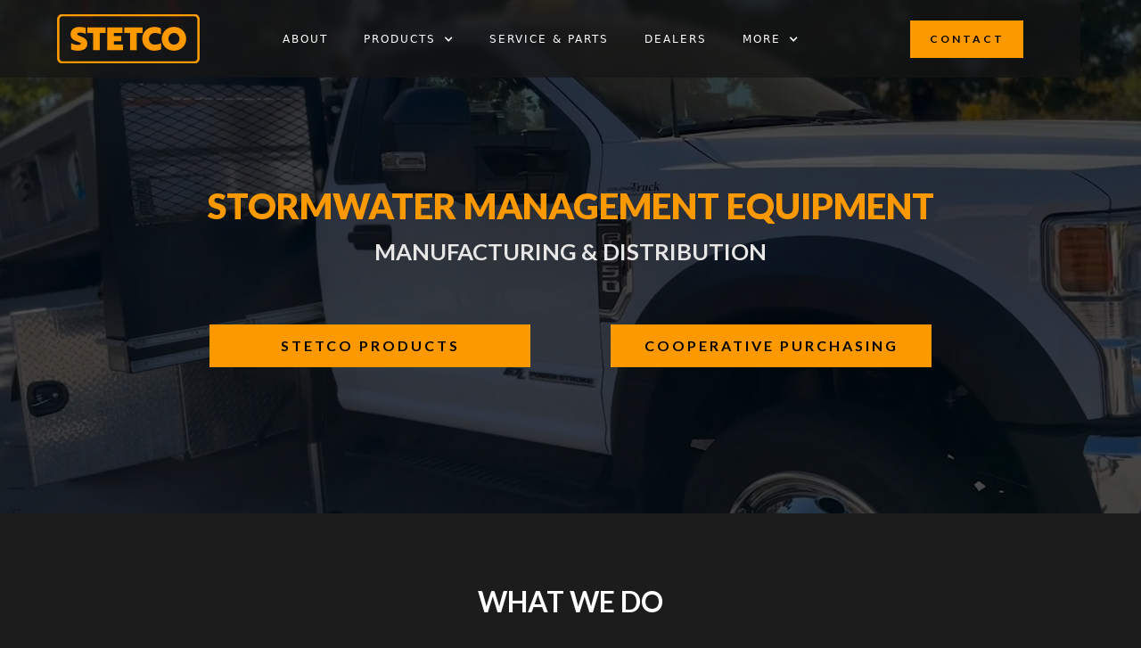

--- FILE ---
content_type: text/html
request_url: https://www.stetco.com/
body_size: 5154
content:
<!DOCTYPE html><!-- Last Published: Fri Jun 20 2025 06:27:35 GMT+0000 (Coordinated Universal Time) --><html data-wf-domain="www.stetco.com" data-wf-page="64baeda1cdbf0eb76cc8fb13" data-wf-site="619d49f56bb35eb56181e61a"><head><meta charset="utf-8"/><title>Stetco: Our Machines Don&#x27;t Suck</title><meta content="Vac trucks got you down? Tired of every truck in your fleet only having one use? Learn about the only multipurposes workhorse in the truck world. Find out more today!" name="description"/><meta content="Stetco: Our Machines Don&#x27;t Suck" property="og:title"/><meta content="Vac trucks got you down? Tired of every truck in your fleet only having one use? Learn about the only multipurposes workhorse in the truck world. Find out more today!" property="og:description"/><meta content="Stetco: Our Machines Don&#x27;t Suck" property="twitter:title"/><meta content="Vac trucks got you down? Tired of every truck in your fleet only having one use? Learn about the only multipurposes workhorse in the truck world. Find out more today!" property="twitter:description"/><meta property="og:type" content="website"/><meta content="summary_large_image" name="twitter:card"/><meta content="width=device-width, initial-scale=1" name="viewport"/><link href="https://cdn.prod.website-files.com/619d49f56bb35eb56181e61a/css/stetco.shared.f706e5455.min.css" rel="stylesheet" type="text/css"/><link href="https://fonts.googleapis.com" rel="preconnect"/><link href="https://fonts.gstatic.com" rel="preconnect" crossorigin="anonymous"/><script src="https://ajax.googleapis.com/ajax/libs/webfont/1.6.26/webfont.js" type="text/javascript"></script><script type="text/javascript">WebFont.load({  google: {    families: ["Lato:100,100italic,300,300italic,400,400italic,700,700italic,900,900italic"]  }});</script><script type="text/javascript">!function(o,c){var n=c.documentElement,t=" w-mod-";n.className+=t+"js",("ontouchstart"in o||o.DocumentTouch&&c instanceof DocumentTouch)&&(n.className+=t+"touch")}(window,document);</script><link href="https://cdn.prod.website-files.com/619d49f56bb35eb56181e61a/61e8734320678f704db5f45a_Stetco_Logo_32X32%20(1).png" rel="shortcut icon" type="image/x-icon"/><link href="https://cdn.prod.website-files.com/619d49f56bb35eb56181e61a/61e873d3ea63b6040e113f21_STETCO%20256x256%20(1).jpg" rel="apple-touch-icon"/><!-- Please keep this css code to improve the font quality-->
<style>
  * {
  -webkit-font-smoothing: antialiased;
  -moz-osx-font-smoothing: grayscale;
}
</style>

<!-- Global site tag (gtag.js) - Google Analytics -->
<script async src="https://www.googletagmanager.com/gtag/js?id=G-9DNFH284QR"></script>
<script>
  window.dataLayer = window.dataLayer || [];
  function gtag(){dataLayer.push(arguments);}
  gtag('js', new Date());

  gtag('config', 'G-9DNFH284QR');
</script></head><body class="body background-color-grey"><div data-collapse="medium" data-animation="default" data-duration="400" data-w-id="c8ddaea9-5c6a-e429-ba7d-80a256b8c2e5" data-easing="ease" data-easing2="ease" role="banner" class="navbar_component w-nav"><div class="navbar_container"><a href="/" aria-current="page" class="navbar_logo-link w-nav-brand w--current"><img src="https://cdn.prod.website-files.com/619d49f56bb35eb56181e61a/619da9fdb345e211a1cb3583_stetco-logo-obtxae7ackky2ahynmbt8yhs1ns0esxcfukp8jjcpy.png" loading="lazy" alt="" class="navbar_logo"/></a><nav role="navigation" id="w-node-c8ddaea9-5c6a-e429-ba7d-80a256b8c2e9-56b8c2e5" class="navbar_menu w-nav-menu"><a href="/about-us" class="nav-link w-nav-link">ABOUT</a><div data-hover="false" data-delay="0" class="w-dropdown"><div class="dropdown-toggle w-dropdown-toggle"><div class="nav-link w-icon-dropdown-toggle"></div><div class="nav-link">Products</div></div><nav class="dropdown-list-menu w-dropdown-list"><a href="/products" class="nav-link dropdown-pad w-nav-link">Stetco Products</a><a href="/distributed-products" class="nav-link dropdown-pad w-nav-link">DISTRIBUTED PRODUCTS</a></nav></div><a href="/services" class="nav-link w-nav-link">Service &amp; parts</a><a href="/dealers" class="nav-link no-dropdown w-nav-link">Dealers</a><div data-hover="false" data-delay="0" class="w-dropdown"><div class="dropdown-toggle w-dropdown-toggle"><div class="nav-link w-icon-dropdown-toggle"></div><div class="nav-link">MORE</div></div><nav class="dropdown-list-menu w-dropdown-list"><a href="/cooperative-purchasing" class="nav-link dropdown-pad w-nav-link">Cooperative Purchasing</a><a href="/careers" class="nav-link dropdown-pad w-nav-link">Careers</a></nav></div><a href="/contact" class="nav-link full-screen w-nav-link">Contact</a></nav><div id="w-node-c8ddaea9-5c6a-e429-ba7d-80a256b8c2fa-56b8c2e5" class="navbar2_button-wrapper"><div class="navbar2_menu-button w-nav-button"><div class="menu-icon2"><div class="menu-icon2_line-top"></div><div class="menu-icon2_line-middle"><div class="menu-icon_line-middle-inner"></div></div><div class="menu-icon2_line-bottom"></div></div></div><a href="/contact" class="button nav w-button">contact</a></div></div></div><main class="main-wrapper"><div class="section-hero bg-image-hero"><div data-poster-url="https://cdn.prod.website-files.com/619d49f56bb35eb56181e61a/6421ff59666afc80125db07f_STET Header Video-poster-00001.jpg" data-video-urls="https://cdn.prod.website-files.com/619d49f56bb35eb56181e61a/6421ff59666afc80125db07f_STET Header Video-transcode.mp4,https://cdn.prod.website-files.com/619d49f56bb35eb56181e61a/6421ff59666afc80125db07f_STET Header Video-transcode.webm" data-autoplay="true" data-loop="true" data-wf-ignore="true" class="background-video w-background-video w-background-video-atom"><video id="40343ffd-0219-7727-cdb5-298fea7e07d6-video" autoplay="" loop="" style="background-image:url(&quot;https://cdn.prod.website-files.com/619d49f56bb35eb56181e61a/6421ff59666afc80125db07f_STET Header Video-poster-00001.jpg&quot;)" muted="" playsinline="" data-wf-ignore="true" data-object-fit="cover"><source src="https://cdn.prod.website-files.com/619d49f56bb35eb56181e61a/6421ff59666afc80125db07f_STET Header Video-transcode.mp4" data-wf-ignore="true"/><source src="https://cdn.prod.website-files.com/619d49f56bb35eb56181e61a/6421ff59666afc80125db07f_STET Header Video-transcode.webm" data-wf-ignore="true"/></video><div class="top_row-wrapper homepage-height"><div class="header-block"><h1 class="heading-xlarge">STORMWATER MANAGEMENT Equipment<br/></h1><h1 class="heading-sub">Manufacturing &amp; Distribution<br/></h1><div class="w-layout-grid home-grid home-grid-mobile"><div id="w-node-c1c5ce77-0f4f-12aa-21c2-119ee77eb2a0-6cc8fb13" class="button-wrapper margin-top"><a href="/products" class="button w-button">Stetco products</a></div><div id="w-node-_4dd18dab-e938-d2ad-ad2a-81d1f12612f2-6cc8fb13" class="button-wrapper margin-top"><a href="/cooperative-purchasing" class="button w-button">cooperative purchasing</a></div></div></div></div></div></div><div class="section-services negative-margin"><div class="page-padding"><div class="container-large"><div class="bottom_row-wrapper"><div class="margin-bottom"><div class="overview-container margin-top"><div class="heading-wrapper is-centered padding-top"><h3 class="heading-medium text-style-allcaps">WHat we do<br/></h3></div><div class="horizontal-line margin-md"></div><div class="overview_column-container grid"><div class="w-layout-grid overview-grid"><div class="grid-item-homepage"><img src="https://cdn.prod.website-files.com/619d49f56bb35eb56181e61a/641b36ec90b42259cf171577_STET_lift.jpg" loading="lazy" data-w-id="01fe22da-c21f-f030-9754-af8c3f5bad82" sizes="(max-width: 600px) 100vw, 600px" alt="" srcset="https://cdn.prod.website-files.com/619d49f56bb35eb56181e61a/641b36ec90b42259cf171577_STET_lift-p-500.jpg 500w, https://cdn.prod.website-files.com/619d49f56bb35eb56181e61a/641b36ec90b42259cf171577_STET_lift.jpg 600w" class="homepage-services-image"/><h3 class="heading-small text-color-white image-padding-top">Lift it<br/></h3></div><div class="grid-item-homepage"><img src="https://cdn.prod.website-files.com/619d49f56bb35eb56181e61a/641b3815c7b51b6f261fce36_STET_haul.jpg" loading="lazy" data-w-id="08c4df1b-1d8f-89e4-977f-af2ee06634a3" sizes="(max-width: 600px) 100vw, 600px" alt="" srcset="https://cdn.prod.website-files.com/619d49f56bb35eb56181e61a/641b3815c7b51b6f261fce36_STET_haul-p-500.jpg 500w, https://cdn.prod.website-files.com/619d49f56bb35eb56181e61a/641b3815c7b51b6f261fce36_STET_haul.jpg 600w" class="homepage-services-image"/><h3 class="heading-small text-color-white image-padding-top">Haul it<br/></h3></div><div class="grid-item-homepage"><img src="https://cdn.prod.website-files.com/619d49f56bb35eb56181e61a/641b3a5275436f0983fc855d_STET_dig.jpg" loading="lazy" data-w-id="5ce149ef-f635-09df-cdbb-13478339908c" sizes="(max-width: 600px) 100vw, 600px" alt="" srcset="https://cdn.prod.website-files.com/619d49f56bb35eb56181e61a/641b3a5275436f0983fc855d_STET_dig-p-500.jpg 500w, https://cdn.prod.website-files.com/619d49f56bb35eb56181e61a/641b3a5275436f0983fc855d_STET_dig.jpg 600w" class="homepage-services-image"/><h3 class="heading-small text-color-white image-padding-top">Dig it<br/></h3></div><div class="grid-item-homepage"><img src="https://cdn.prod.website-files.com/619d49f56bb35eb56181e61a/641b35f2ddb3e931335fe3f7_STET_plow.jpg" loading="lazy" data-w-id="cbc0862e-4e6d-9e98-5401-a4ddbfc20c50" sizes="(max-width: 600px) 100vw, 600px" alt="" srcset="https://cdn.prod.website-files.com/619d49f56bb35eb56181e61a/641b35f2ddb3e931335fe3f7_STET_plow-p-500.jpg 500w, https://cdn.prod.website-files.com/619d49f56bb35eb56181e61a/641b35f2ddb3e931335fe3f7_STET_plow.jpg 600w" class="homepage-services-image"/><h3 class="heading-small text-color-white image-padding-top">Plow it<br/></h3></div><div class="grid-item-homepage"><img src="https://cdn.prod.website-files.com/619d49f56bb35eb56181e61a/641b3fa8d14e84eb6bf5e3ec_STET_squeeze.jpg" loading="lazy" data-w-id="ecd6ee7b-e721-46b3-d0ec-ff26198969ac" sizes="(max-width: 600px) 100vw, 600px" alt="" srcset="https://cdn.prod.website-files.com/619d49f56bb35eb56181e61a/641b3fa8d14e84eb6bf5e3ec_STET_squeeze-p-500.jpg 500w, https://cdn.prod.website-files.com/619d49f56bb35eb56181e61a/641b3fa8d14e84eb6bf5e3ec_STET_squeeze.jpg 600w" class="homepage-services-image"/><h3 class="heading-small text-color-white image-padding-top">Squeeze it<br/></h3></div><div class="grid-item-homepage"><img src="https://cdn.prod.website-files.com/619d49f56bb35eb56181e61a/64511f1a9d8432f83fa88d51_Harben%20Jetter%20truck%20.jpg" loading="lazy" data-w-id="388ac321-e231-0f00-d64d-0c648cfa4f4d" sizes="(max-width: 600px) 100vw, 600px" alt="" srcset="https://cdn.prod.website-files.com/619d49f56bb35eb56181e61a/64511f1a9d8432f83fa88d51_Harben%20Jetter%20truck%20-p-500.jpg 500w, https://cdn.prod.website-files.com/619d49f56bb35eb56181e61a/64511f1a9d8432f83fa88d51_Harben%20Jetter%20truck%20.jpg 600w" class="homepage-services-image"/><h3 class="heading-small text-color-white image-padding-top">Jet it<br/></h3></div><div class="grid-item-homepage"><img src="https://cdn.prod.website-files.com/619d49f56bb35eb56181e61a/641b354b0e3a47dccc5cb534_STET_store.jpg" loading="lazy" data-w-id="5924d603-d6a3-91e4-e56b-ad3303a70383" sizes="(max-width: 600px) 100vw, 600px" alt="" srcset="https://cdn.prod.website-files.com/619d49f56bb35eb56181e61a/641b354b0e3a47dccc5cb534_STET_store-p-500.jpg 500w, https://cdn.prod.website-files.com/619d49f56bb35eb56181e61a/641b354b0e3a47dccc5cb534_STET_store.jpg 600w" class="homepage-services-image"/><h3 class="heading-small text-color-white image-padding-top">Store it<br/></h3></div><div class="grid-item-homepage"><h3 class="heading">Our<br/>Machines<br/>Don&#x27;t<br/>Suck</h3></div></div></div></div></div></div><div class="padding-none"><div class="margin-bottom"><div class="colored-background"><div class="padding-top homepage"><div class="heading-medium align-center text-color-black">Like what you see?  </div><div class="align-center subheading text-color-black">Check out all of our equipment and distributor products.</div><div id="w-node-_5af888de-4484-deea-8f60-add017ef4e96-6cc8fb13" class="width-large"><div class="w-layout-grid home-grid home-grid-mobile products"><div class="button-block homepage"><a href="/products" class="button page-button black w-button">Stetco Products</a></div><div class="button-block homepage"><a href="/distributed-products" class="button page-button black w-button">Distributor Products</a></div></div></div></div></div></div></div></div></div></div><div class="section-testimonies"><div class="page-padding"><div class="container-large"><div class="padding-vertical"><div class="margin-bottom"><h4 class="heading-medium text-style-allcaps">Hear it First-Hand<br/></h4><div class="horizontal-line margin-md"></div></div><div class="testimony-wrapper"><blockquote class="block-quote">&quot;There are plenty of options when you need to get rid of furniture. Dumping it into a waterway isn&#x27;t really one of them. But when a report of furniture in Goose Creek came in, MSD went out with a &#x27;clam shell truck&#x27;—normally used to clean stormwater basins—to remove the debris.&quot;</blockquote><div class="author_title-wrapper text-align-center"><div class="body-text"><a href="https://twitter.com/louisvillemsd/status/1163910621773074433" class="link"><br/>@louisvillemsdLouisville<br/>Jefferson County Metropolitan Sewer District</a></div></div></div></div></div></div></div><div class="section-specialties"><div class="page-padding"><div class="container-large"><div class="bottom_row-wrapper"><div class="margin-bottom"><div class="heading-wrapper why-stetco"><h4 class="heading-medium text-style-allcaps">Why Stetco<br/></h4><div class="horizontal-line margin-md"></div></div><div class="w-layout-grid grid-specialties"><div class="w-layout-grid grid_icon"><div id="w-node-_8ca710ba-6000-a46d-3957-e58dc206cf39-c206cf2f" class="icon-wrapper"><img src="https://cdn.prod.website-files.com/619d49f56bb35eb56181e61a/61cca6102486cd076a55a7f5_Site-icons-01.png" loading="lazy" alt="" class="specialties-icon"/></div><div id="w-node-_8ca710ba-6000-a46d-3957-e58dc206cf3b-c206cf2f" class="icon-text"><div class="specialties-text all-caps">Low Costs<br/></div><div class="specialties-text-sm">for operation, maintenance, and repair<br/></div></div></div><div class="w-layout-grid grid_icon"><div id="w-node-_8ca710ba-6000-a46d-3957-e58dc206cf40-c206cf2f" class="icon-wrapper"><img src="https://cdn.prod.website-files.com/619d49f56bb35eb56181e61a/61cca5d027734b271cbfc79f_Site-icons_icon-5.png" loading="lazy" alt="" class="specialties-icon"/></div><div id="w-node-_8ca710ba-6000-a46d-3957-e58dc206cf42-c206cf2f" class="icon-text"><div class="specialties-text all-caps">VersatilE </div><div class="specialties-text-sm">compatible with vacuum trucks<br/></div></div></div><div class="w-layout-grid grid_icon"><div id="w-node-_8ca710ba-6000-a46d-3957-e58dc206cf47-c206cf2f" class="icon-wrapper"><img src="https://cdn.prod.website-files.com/619d49f56bb35eb56181e61a/61cca59220976e4bfee24510_Site-icons_icon-2-150x150.png" loading="lazy" alt="" class="specialties-icon"/></div><div id="w-node-_8ca710ba-6000-a46d-3957-e58dc206cf49-c206cf2f" class="icon-text"><div class="specialties-text all-caps">Eco-Friendly<br/></div><div class="specialties-text-sm">compliant with EPA stormwater mandates<br/></div></div></div><div class="w-layout-grid grid_icon"><div id="w-node-_8ca710ba-6000-a46d-3957-e58dc206cf4e-c206cf2f" class="icon-wrapper"><img src="https://cdn.prod.website-files.com/619d49f56bb35eb56181e61a/61cca5dd2486cd549b55a743_Site-icons_icon-6-150x150.png" loading="lazy" alt="" class="specialties-icon"/></div><div id="w-node-_8ca710ba-6000-a46d-3957-e58dc206cf50-c206cf2f" class="icon-text"><div class="specialties-text all-caps">expansive<br/></div><div class="specialties-text-sm">reach depths up to 45 meters below grade<br/></div></div></div><div class="w-layout-grid grid_icon"><div id="w-node-_8ca710ba-6000-a46d-3957-e58dc206cf55-c206cf2f" class="icon-wrapper"><img src="https://cdn.prod.website-files.com/619d49f56bb35eb56181e61a/61cca5b1caa2669647b2632d_Site-icons_icon-3-150x150.png" loading="lazy" alt="" class="specialties-icon"/></div><div id="w-node-_8ca710ba-6000-a46d-3957-e58dc206cf57-c206cf2f" class="icon-text"><div class="specialties-text all-caps">Multi-functional<br/></div><div class="specialties-text-sm">squeeze out water while removing heavy debris<br/></div></div></div><div class="w-layout-grid grid_icon"><div id="w-node-_8ca710ba-6000-a46d-3957-e58dc206cf5c-c206cf2f" class="icon-wrapper"><img src="https://cdn.prod.website-files.com/619d49f56bb35eb56181e61a/61cca5eaf698c820ec3381a5_Site-icons_icon-7.png" loading="lazy" alt="" class="specialties-icon"/></div><div id="w-node-_8ca710ba-6000-a46d-3957-e58dc206cf5e-c206cf2f" class="icon-text"><div class="specialties-text all-caps">Top Quality<br/></div><div class="specialties-text-sm">best-in-class hydraulic stormwater management equipment <br/></div></div></div><div class="w-layout-grid grid_icon"><div id="w-node-_8ca710ba-6000-a46d-3957-e58dc206cf63-c206cf2f" class="icon-wrapper"><img src="https://cdn.prod.website-files.com/619d49f56bb35eb56181e61a/61cca5c1d957dba4be7ddfe8_Site-icons_icon-4-150x150.png" loading="lazy" alt="" class="specialties-icon"/></div><div id="w-node-_8ca710ba-6000-a46d-3957-e58dc206cf65-c206cf2f" class="icon-text"><div class="specialties-text all-caps">Quiet Operating Volume<br/></div><div class="specialties-text-sm">single-engine efficiency trucks <br/></div></div></div><div class="w-layout-grid grid_icon"><div id="w-node-_8ca710ba-6000-a46d-3957-e58dc206cf6a-c206cf2f" class="icon-wrapper"><img src="https://cdn.prod.website-files.com/619d49f56bb35eb56181e61a/61cca5fb745f4d462e73de4f_Site-icons_icon-8.png" loading="lazy" alt="" class="specialties-icon"/></div><div id="w-node-_8ca710ba-6000-a46d-3957-e58dc206cf6c-c206cf2f" class="icon-text"><div class="specialties-text all-caps">unstoppable <br/></div><div class="specialties-text-sm">perform in any climate or weather conditions<br/></div></div></div></div></div></div></div></div></div><div class="section-footer background-color-grey"><div class="page-padding"><div class="container-large"><div class="padding-small is--footer"><div class="margin-bottom"><div class="w-layout-grid grid_footer-parent"><div class="w-layout-grid footer_top-row"><div class="grid-item"><a href="#" class="w-inline-block"><img src="https://cdn.prod.website-files.com/619d49f56bb35eb56181e61a/619da9fdb345e211a1cb3583_stetco-logo-obtxae7ackky2ahynmbt8yhs1ns0esxcfukp8jjcpy.png" loading="lazy" alt=""/></a></div><div class="grid-item"><div class="footer_column-wrapper"><div class="margin-bottom margin-small footer"><h5 class="heading-xsmall text-color-white">Contact US</h5></div><div class="footer-links"><a href="mailto:sales@stetco.com?subject=Question%20about%20your%20products!" class="footer-link">sales@stetco.com</a><a href="tel:8003387838" class="footer-link">800-338-7838</a></div></div></div><div class="grid-item"><div class="footer_column-wrapper"><div class="margin-bottom margin-small footer"><h5 class="heading-xsmall text-color-white">Find Us</h5></div><div class="footer-links"><a href="#" class="footer-link">27 Washington St<br/>Westborough, MA 01581</a></div></div></div><div id="w-node-cf17c9cc-2bb3-4496-f9c2-423eb25073d1-b2d170db" class="grid-item"><div class="footer_column-wrapper"><div class="margin-bottom footer"><h5 class="heading-xsmall">FOLLOW US</h5></div><div class="footer-links linkedin"><a href="https://www.linkedin.com/company/stetco-group-llc" target="_blank" class="w-inline-block"><img src="https://cdn.prod.website-files.com/619d49f56bb35eb56181e61a/620e81deeb321042260f2ff5_Stetco%20LI%20Icon_Transparent.png" loading="lazy" alt=""/></a></div></div></div></div><div class="footer_bottom-row"><div class="right-reserved">© 2024 Stetco. All rights reserved.</div></div></div></div></div></div></div></div></main><script src="https://d3e54v103j8qbb.cloudfront.net/js/jquery-3.5.1.min.dc5e7f18c8.js?site=619d49f56bb35eb56181e61a" type="text/javascript" integrity="sha256-9/aliU8dGd2tb6OSsuzixeV4y/faTqgFtohetphbbj0=" crossorigin="anonymous"></script><script src="https://cdn.prod.website-files.com/619d49f56bb35eb56181e61a/js/stetco.schunk.36b8fb49256177c8.js" type="text/javascript"></script><script src="https://cdn.prod.website-files.com/619d49f56bb35eb56181e61a/js/stetco.schunk.25edd7d3edc65463.js" type="text/javascript"></script><script src="https://cdn.prod.website-files.com/619d49f56bb35eb56181e61a/js/stetco.93983148.405f42a96c2ec6db.js" type="text/javascript"></script></body></html>

--- FILE ---
content_type: text/css
request_url: https://cdn.prod.website-files.com/619d49f56bb35eb56181e61a/css/stetco.shared.f706e5455.min.css
body_size: 23494
content:
html{-webkit-text-size-adjust:100%;-ms-text-size-adjust:100%;font-family:sans-serif}body{margin:0}article,aside,details,figcaption,figure,footer,header,hgroup,main,menu,nav,section,summary{display:block}audio,canvas,progress,video{vertical-align:baseline;display:inline-block}audio:not([controls]){height:0;display:none}[hidden],template{display:none}a{background-color:#0000}a:active,a:hover{outline:0}abbr[title]{border-bottom:1px dotted}b,strong{font-weight:700}dfn{font-style:italic}h1{margin:.67em 0;font-size:2em}mark{color:#000;background:#ff0}small{font-size:80%}sub,sup{vertical-align:baseline;font-size:75%;line-height:0;position:relative}sup{top:-.5em}sub{bottom:-.25em}img{border:0}svg:not(:root){overflow:hidden}hr{box-sizing:content-box;height:0}pre{overflow:auto}code,kbd,pre,samp{font-family:monospace;font-size:1em}button,input,optgroup,select,textarea{color:inherit;font:inherit;margin:0}button{overflow:visible}button,select{text-transform:none}button,html input[type=button],input[type=reset]{-webkit-appearance:button;cursor:pointer}button[disabled],html input[disabled]{cursor:default}button::-moz-focus-inner,input::-moz-focus-inner{border:0;padding:0}input{line-height:normal}input[type=checkbox],input[type=radio]{box-sizing:border-box;padding:0}input[type=number]::-webkit-inner-spin-button,input[type=number]::-webkit-outer-spin-button{height:auto}input[type=search]{-webkit-appearance:none}input[type=search]::-webkit-search-cancel-button,input[type=search]::-webkit-search-decoration{-webkit-appearance:none}legend{border:0;padding:0}textarea{overflow:auto}optgroup{font-weight:700}table{border-collapse:collapse;border-spacing:0}td,th{padding:0}@font-face{font-family:webflow-icons;src:url([data-uri])format("truetype");font-weight:400;font-style:normal}[class^=w-icon-],[class*=\ w-icon-]{speak:none;font-variant:normal;text-transform:none;-webkit-font-smoothing:antialiased;-moz-osx-font-smoothing:grayscale;font-style:normal;font-weight:400;line-height:1;font-family:webflow-icons!important}.w-icon-slider-right:before{content:""}.w-icon-slider-left:before{content:""}.w-icon-nav-menu:before{content:""}.w-icon-arrow-down:before,.w-icon-dropdown-toggle:before{content:""}.w-icon-file-upload-remove:before{content:""}.w-icon-file-upload-icon:before{content:""}*{box-sizing:border-box}html{height:100%}body{color:#333;background-color:#fff;min-height:100%;margin:0;font-family:Arial,sans-serif;font-size:14px;line-height:20px}img{vertical-align:middle;max-width:100%;display:inline-block}html.w-mod-touch *{background-attachment:scroll!important}.w-block{display:block}.w-inline-block{max-width:100%;display:inline-block}.w-clearfix:before,.w-clearfix:after{content:" ";grid-area:1/1/2/2;display:table}.w-clearfix:after{clear:both}.w-hidden{display:none}.w-button{color:#fff;line-height:inherit;cursor:pointer;background-color:#3898ec;border:0;border-radius:0;padding:9px 15px;text-decoration:none;display:inline-block}input.w-button{-webkit-appearance:button}html[data-w-dynpage] [data-w-cloak]{color:#0000!important}.w-code-block{margin:unset}pre.w-code-block code{all:inherit}.w-optimization{display:contents}.w-webflow-badge,.w-webflow-badge>img{box-sizing:unset;width:unset;height:unset;max-height:unset;max-width:unset;min-height:unset;min-width:unset;margin:unset;padding:unset;float:unset;clear:unset;border:unset;border-radius:unset;background:unset;background-image:unset;background-position:unset;background-size:unset;background-repeat:unset;background-origin:unset;background-clip:unset;background-attachment:unset;background-color:unset;box-shadow:unset;transform:unset;direction:unset;font-family:unset;font-weight:unset;color:unset;font-size:unset;line-height:unset;font-style:unset;font-variant:unset;text-align:unset;letter-spacing:unset;-webkit-text-decoration:unset;text-decoration:unset;text-indent:unset;text-transform:unset;list-style-type:unset;text-shadow:unset;vertical-align:unset;cursor:unset;white-space:unset;word-break:unset;word-spacing:unset;word-wrap:unset;transition:unset}.w-webflow-badge{white-space:nowrap;cursor:pointer;box-shadow:0 0 0 1px #0000001a,0 1px 3px #0000001a;visibility:visible!important;opacity:1!important;z-index:2147483647!important;color:#aaadb0!important;overflow:unset!important;background-color:#fff!important;border-radius:3px!important;width:auto!important;height:auto!important;margin:0!important;padding:6px!important;font-size:12px!important;line-height:14px!important;text-decoration:none!important;display:inline-block!important;position:fixed!important;inset:auto 12px 12px auto!important;transform:none!important}.w-webflow-badge>img{position:unset;visibility:unset!important;opacity:1!important;vertical-align:middle!important;display:inline-block!important}h1,h2,h3,h4,h5,h6{margin-bottom:10px;font-weight:700}h1{margin-top:20px;font-size:38px;line-height:44px}h2{margin-top:20px;font-size:32px;line-height:36px}h3{margin-top:20px;font-size:24px;line-height:30px}h4{margin-top:10px;font-size:18px;line-height:24px}h5{margin-top:10px;font-size:14px;line-height:20px}h6{margin-top:10px;font-size:12px;line-height:18px}p{margin-top:0;margin-bottom:10px}blockquote{border-left:5px solid #e2e2e2;margin:0 0 10px;padding:10px 20px;font-size:18px;line-height:22px}figure{margin:0 0 10px}ul,ol{margin-top:0;margin-bottom:10px;padding-left:40px}.w-list-unstyled{padding-left:0;list-style:none}.w-embed:before,.w-embed:after{content:" ";grid-area:1/1/2/2;display:table}.w-embed:after{clear:both}.w-video{width:100%;padding:0;position:relative}.w-video iframe,.w-video object,.w-video embed{border:none;width:100%;height:100%;position:absolute;top:0;left:0}fieldset{border:0;margin:0;padding:0}button,[type=button],[type=reset]{cursor:pointer;-webkit-appearance:button;border:0}.w-form{margin:0 0 15px}.w-form-done{text-align:center;background-color:#ddd;padding:20px;display:none}.w-form-fail{background-color:#ffdede;margin-top:10px;padding:10px;display:none}label{margin-bottom:5px;font-weight:700;display:block}.w-input,.w-select{color:#333;vertical-align:middle;background-color:#fff;border:1px solid #ccc;width:100%;height:38px;margin-bottom:10px;padding:8px 12px;font-size:14px;line-height:1.42857;display:block}.w-input::placeholder,.w-select::placeholder{color:#999}.w-input:focus,.w-select:focus{border-color:#3898ec;outline:0}.w-input[disabled],.w-select[disabled],.w-input[readonly],.w-select[readonly],fieldset[disabled] .w-input,fieldset[disabled] .w-select{cursor:not-allowed}.w-input[disabled]:not(.w-input-disabled),.w-select[disabled]:not(.w-input-disabled),.w-input[readonly],.w-select[readonly],fieldset[disabled]:not(.w-input-disabled) .w-input,fieldset[disabled]:not(.w-input-disabled) .w-select{background-color:#eee}textarea.w-input,textarea.w-select{height:auto}.w-select{background-color:#f3f3f3}.w-select[multiple]{height:auto}.w-form-label{cursor:pointer;margin-bottom:0;font-weight:400;display:inline-block}.w-radio{margin-bottom:5px;padding-left:20px;display:block}.w-radio:before,.w-radio:after{content:" ";grid-area:1/1/2/2;display:table}.w-radio:after{clear:both}.w-radio-input{float:left;margin:3px 0 0 -20px;line-height:normal}.w-file-upload{margin-bottom:10px;display:block}.w-file-upload-input{opacity:0;z-index:-100;width:.1px;height:.1px;position:absolute;overflow:hidden}.w-file-upload-default,.w-file-upload-uploading,.w-file-upload-success{color:#333;display:inline-block}.w-file-upload-error{margin-top:10px;display:block}.w-file-upload-default.w-hidden,.w-file-upload-uploading.w-hidden,.w-file-upload-error.w-hidden,.w-file-upload-success.w-hidden{display:none}.w-file-upload-uploading-btn{cursor:pointer;background-color:#fafafa;border:1px solid #ccc;margin:0;padding:8px 12px;font-size:14px;font-weight:400;display:flex}.w-file-upload-file{background-color:#fafafa;border:1px solid #ccc;flex-grow:1;justify-content:space-between;margin:0;padding:8px 9px 8px 11px;display:flex}.w-file-upload-file-name{font-size:14px;font-weight:400;display:block}.w-file-remove-link{cursor:pointer;width:auto;height:auto;margin-top:3px;margin-left:10px;padding:3px;display:block}.w-icon-file-upload-remove{margin:auto;font-size:10px}.w-file-upload-error-msg{color:#ea384c;padding:2px 0;display:inline-block}.w-file-upload-info{padding:0 12px;line-height:38px;display:inline-block}.w-file-upload-label{cursor:pointer;background-color:#fafafa;border:1px solid #ccc;margin:0;padding:8px 12px;font-size:14px;font-weight:400;display:inline-block}.w-icon-file-upload-icon,.w-icon-file-upload-uploading{width:20px;margin-right:8px;display:inline-block}.w-icon-file-upload-uploading{height:20px}.w-container{max-width:940px;margin-left:auto;margin-right:auto}.w-container:before,.w-container:after{content:" ";grid-area:1/1/2/2;display:table}.w-container:after{clear:both}.w-container .w-row{margin-left:-10px;margin-right:-10px}.w-row:before,.w-row:after{content:" ";grid-area:1/1/2/2;display:table}.w-row:after{clear:both}.w-row .w-row{margin-left:0;margin-right:0}.w-col{float:left;width:100%;min-height:1px;padding-left:10px;padding-right:10px;position:relative}.w-col .w-col{padding-left:0;padding-right:0}.w-col-1{width:8.33333%}.w-col-2{width:16.6667%}.w-col-3{width:25%}.w-col-4{width:33.3333%}.w-col-5{width:41.6667%}.w-col-6{width:50%}.w-col-7{width:58.3333%}.w-col-8{width:66.6667%}.w-col-9{width:75%}.w-col-10{width:83.3333%}.w-col-11{width:91.6667%}.w-col-12{width:100%}.w-hidden-main{display:none!important}@media screen and (max-width:991px){.w-container{max-width:728px}.w-hidden-main{display:inherit!important}.w-hidden-medium{display:none!important}.w-col-medium-1{width:8.33333%}.w-col-medium-2{width:16.6667%}.w-col-medium-3{width:25%}.w-col-medium-4{width:33.3333%}.w-col-medium-5{width:41.6667%}.w-col-medium-6{width:50%}.w-col-medium-7{width:58.3333%}.w-col-medium-8{width:66.6667%}.w-col-medium-9{width:75%}.w-col-medium-10{width:83.3333%}.w-col-medium-11{width:91.6667%}.w-col-medium-12{width:100%}.w-col-stack{width:100%;left:auto;right:auto}}@media screen and (max-width:767px){.w-hidden-main,.w-hidden-medium{display:inherit!important}.w-hidden-small{display:none!important}.w-row,.w-container .w-row{margin-left:0;margin-right:0}.w-col{width:100%;left:auto;right:auto}.w-col-small-1{width:8.33333%}.w-col-small-2{width:16.6667%}.w-col-small-3{width:25%}.w-col-small-4{width:33.3333%}.w-col-small-5{width:41.6667%}.w-col-small-6{width:50%}.w-col-small-7{width:58.3333%}.w-col-small-8{width:66.6667%}.w-col-small-9{width:75%}.w-col-small-10{width:83.3333%}.w-col-small-11{width:91.6667%}.w-col-small-12{width:100%}}@media screen and (max-width:479px){.w-container{max-width:none}.w-hidden-main,.w-hidden-medium,.w-hidden-small{display:inherit!important}.w-hidden-tiny{display:none!important}.w-col{width:100%}.w-col-tiny-1{width:8.33333%}.w-col-tiny-2{width:16.6667%}.w-col-tiny-3{width:25%}.w-col-tiny-4{width:33.3333%}.w-col-tiny-5{width:41.6667%}.w-col-tiny-6{width:50%}.w-col-tiny-7{width:58.3333%}.w-col-tiny-8{width:66.6667%}.w-col-tiny-9{width:75%}.w-col-tiny-10{width:83.3333%}.w-col-tiny-11{width:91.6667%}.w-col-tiny-12{width:100%}}.w-widget{position:relative}.w-widget-map{width:100%;height:400px}.w-widget-map label{width:auto;display:inline}.w-widget-map img{max-width:inherit}.w-widget-map .gm-style-iw{text-align:center}.w-widget-map .gm-style-iw>button{display:none!important}.w-widget-twitter{overflow:hidden}.w-widget-twitter-count-shim{vertical-align:top;text-align:center;background:#fff;border:1px solid #758696;border-radius:3px;width:28px;height:20px;display:inline-block;position:relative}.w-widget-twitter-count-shim *{pointer-events:none;-webkit-user-select:none;user-select:none}.w-widget-twitter-count-shim .w-widget-twitter-count-inner{text-align:center;color:#999;font-family:serif;font-size:15px;line-height:12px;position:relative}.w-widget-twitter-count-shim .w-widget-twitter-count-clear{display:block;position:relative}.w-widget-twitter-count-shim.w--large{width:36px;height:28px}.w-widget-twitter-count-shim.w--large .w-widget-twitter-count-inner{font-size:18px;line-height:18px}.w-widget-twitter-count-shim:not(.w--vertical){margin-left:5px;margin-right:8px}.w-widget-twitter-count-shim:not(.w--vertical).w--large{margin-left:6px}.w-widget-twitter-count-shim:not(.w--vertical):before,.w-widget-twitter-count-shim:not(.w--vertical):after{content:" ";pointer-events:none;border:solid #0000;width:0;height:0;position:absolute;top:50%;left:0}.w-widget-twitter-count-shim:not(.w--vertical):before{border-width:4px;border-color:#75869600 #5d6c7b #75869600 #75869600;margin-top:-4px;margin-left:-9px}.w-widget-twitter-count-shim:not(.w--vertical).w--large:before{border-width:5px;margin-top:-5px;margin-left:-10px}.w-widget-twitter-count-shim:not(.w--vertical):after{border-width:4px;border-color:#fff0 #fff #fff0 #fff0;margin-top:-4px;margin-left:-8px}.w-widget-twitter-count-shim:not(.w--vertical).w--large:after{border-width:5px;margin-top:-5px;margin-left:-9px}.w-widget-twitter-count-shim.w--vertical{width:61px;height:33px;margin-bottom:8px}.w-widget-twitter-count-shim.w--vertical:before,.w-widget-twitter-count-shim.w--vertical:after{content:" ";pointer-events:none;border:solid #0000;width:0;height:0;position:absolute;top:100%;left:50%}.w-widget-twitter-count-shim.w--vertical:before{border-width:5px;border-color:#5d6c7b #75869600 #75869600;margin-left:-5px}.w-widget-twitter-count-shim.w--vertical:after{border-width:4px;border-color:#fff #fff0 #fff0;margin-left:-4px}.w-widget-twitter-count-shim.w--vertical .w-widget-twitter-count-inner{font-size:18px;line-height:22px}.w-widget-twitter-count-shim.w--vertical.w--large{width:76px}.w-background-video{color:#fff;height:500px;position:relative;overflow:hidden}.w-background-video>video{object-fit:cover;z-index:-100;background-position:50%;background-size:cover;width:100%;height:100%;margin:auto;position:absolute;inset:-100%}.w-background-video>video::-webkit-media-controls-start-playback-button{-webkit-appearance:none;display:none!important}.w-background-video--control{background-color:#0000;padding:0;position:absolute;bottom:1em;right:1em}.w-background-video--control>[hidden]{display:none!important}.w-slider{text-align:center;clear:both;-webkit-tap-highlight-color:#0000;tap-highlight-color:#0000;background:#ddd;height:300px;position:relative}.w-slider-mask{z-index:1;white-space:nowrap;height:100%;display:block;position:relative;left:0;right:0;overflow:hidden}.w-slide{vertical-align:top;white-space:normal;text-align:left;width:100%;height:100%;display:inline-block;position:relative}.w-slider-nav{z-index:2;text-align:center;-webkit-tap-highlight-color:#0000;tap-highlight-color:#0000;height:40px;margin:auto;padding-top:10px;position:absolute;inset:auto 0 0}.w-slider-nav.w-round>div{border-radius:100%}.w-slider-nav.w-num>div{font-size:inherit;line-height:inherit;width:auto;height:auto;padding:.2em .5em}.w-slider-nav.w-shadow>div{box-shadow:0 0 3px #3336}.w-slider-nav-invert{color:#fff}.w-slider-nav-invert>div{background-color:#2226}.w-slider-nav-invert>div.w-active{background-color:#222}.w-slider-dot{cursor:pointer;background-color:#fff6;width:1em;height:1em;margin:0 3px .5em;transition:background-color .1s,color .1s;display:inline-block;position:relative}.w-slider-dot.w-active{background-color:#fff}.w-slider-dot:focus{outline:none;box-shadow:0 0 0 2px #fff}.w-slider-dot:focus.w-active{box-shadow:none}.w-slider-arrow-left,.w-slider-arrow-right{cursor:pointer;color:#fff;-webkit-tap-highlight-color:#0000;tap-highlight-color:#0000;-webkit-user-select:none;user-select:none;width:80px;margin:auto;font-size:40px;position:absolute;inset:0;overflow:hidden}.w-slider-arrow-left [class^=w-icon-],.w-slider-arrow-right [class^=w-icon-],.w-slider-arrow-left [class*=\ w-icon-],.w-slider-arrow-right [class*=\ w-icon-]{position:absolute}.w-slider-arrow-left:focus,.w-slider-arrow-right:focus{outline:0}.w-slider-arrow-left{z-index:3;right:auto}.w-slider-arrow-right{z-index:4;left:auto}.w-icon-slider-left,.w-icon-slider-right{width:1em;height:1em;margin:auto;inset:0}.w-slider-aria-label{clip:rect(0 0 0 0);border:0;width:1px;height:1px;margin:-1px;padding:0;position:absolute;overflow:hidden}.w-slider-force-show{display:block!important}.w-dropdown{text-align:left;z-index:900;margin-left:auto;margin-right:auto;display:inline-block;position:relative}.w-dropdown-btn,.w-dropdown-toggle,.w-dropdown-link{vertical-align:top;color:#222;text-align:left;white-space:nowrap;margin-left:auto;margin-right:auto;padding:20px;text-decoration:none;position:relative}.w-dropdown-toggle{-webkit-user-select:none;user-select:none;cursor:pointer;padding-right:40px;display:inline-block}.w-dropdown-toggle:focus{outline:0}.w-icon-dropdown-toggle{width:1em;height:1em;margin:auto 20px auto auto;position:absolute;top:0;bottom:0;right:0}.w-dropdown-list{background:#ddd;min-width:100%;display:none;position:absolute}.w-dropdown-list.w--open{display:block}.w-dropdown-link{color:#222;padding:10px 20px;display:block}.w-dropdown-link.w--current{color:#0082f3}.w-dropdown-link:focus{outline:0}@media screen and (max-width:767px){.w-nav-brand{padding-left:10px}}.w-lightbox-backdrop{cursor:auto;letter-spacing:normal;text-indent:0;text-shadow:none;text-transform:none;visibility:visible;white-space:normal;word-break:normal;word-spacing:normal;word-wrap:normal;color:#fff;text-align:center;z-index:2000;opacity:0;-webkit-user-select:none;-moz-user-select:none;-webkit-tap-highlight-color:transparent;background:#000000e6;outline:0;font-family:Helvetica Neue,Helvetica,Ubuntu,Segoe UI,Verdana,sans-serif;font-size:17px;font-style:normal;font-weight:300;line-height:1.2;list-style:disc;position:fixed;inset:0;-webkit-transform:translate(0)}.w-lightbox-backdrop,.w-lightbox-container{-webkit-overflow-scrolling:touch;height:100%;overflow:auto}.w-lightbox-content{height:100vh;position:relative;overflow:hidden}.w-lightbox-view{opacity:0;width:100vw;height:100vh;position:absolute}.w-lightbox-view:before{content:"";height:100vh}.w-lightbox-group,.w-lightbox-group .w-lightbox-view,.w-lightbox-group .w-lightbox-view:before{height:86vh}.w-lightbox-frame,.w-lightbox-view:before{vertical-align:middle;display:inline-block}.w-lightbox-figure{margin:0;position:relative}.w-lightbox-group .w-lightbox-figure{cursor:pointer}.w-lightbox-img{width:auto;max-width:none;height:auto}.w-lightbox-image{float:none;max-width:100vw;max-height:100vh;display:block}.w-lightbox-group .w-lightbox-image{max-height:86vh}.w-lightbox-caption{text-align:left;text-overflow:ellipsis;white-space:nowrap;background:#0006;padding:.5em 1em;position:absolute;bottom:0;left:0;right:0;overflow:hidden}.w-lightbox-embed{width:100%;height:100%;position:absolute;inset:0}.w-lightbox-control{cursor:pointer;background-position:50%;background-repeat:no-repeat;background-size:24px;width:4em;transition:all .3s;position:absolute;top:0}.w-lightbox-left{background-image:url([data-uri]);display:none;bottom:0;left:0}.w-lightbox-right{background-image:url([data-uri]);display:none;bottom:0;right:0}.w-lightbox-close{background-image:url([data-uri]);background-size:18px;height:2.6em;right:0}.w-lightbox-strip{white-space:nowrap;padding:0 1vh;line-height:0;position:absolute;bottom:0;left:0;right:0;overflow:auto hidden}.w-lightbox-item{box-sizing:content-box;cursor:pointer;width:10vh;padding:2vh 1vh;display:inline-block;-webkit-transform:translate(0,0)}.w-lightbox-active{opacity:.3}.w-lightbox-thumbnail{background:#222;height:10vh;position:relative;overflow:hidden}.w-lightbox-thumbnail-image{position:absolute;top:0;left:0}.w-lightbox-thumbnail .w-lightbox-tall{width:100%;top:50%;transform:translateY(-50%)}.w-lightbox-thumbnail .w-lightbox-wide{height:100%;left:50%;transform:translate(-50%)}.w-lightbox-spinner{box-sizing:border-box;border:5px solid #0006;border-radius:50%;width:40px;height:40px;margin-top:-20px;margin-left:-20px;animation:.8s linear infinite spin;position:absolute;top:50%;left:50%}.w-lightbox-spinner:after{content:"";border:3px solid #0000;border-bottom-color:#fff;border-radius:50%;position:absolute;inset:-4px}.w-lightbox-hide{display:none}.w-lightbox-noscroll{overflow:hidden}@media (min-width:768px){.w-lightbox-content{height:96vh;margin-top:2vh}.w-lightbox-view,.w-lightbox-view:before{height:96vh}.w-lightbox-group,.w-lightbox-group .w-lightbox-view,.w-lightbox-group .w-lightbox-view:before{height:84vh}.w-lightbox-image{max-width:96vw;max-height:96vh}.w-lightbox-group .w-lightbox-image{max-width:82.3vw;max-height:84vh}.w-lightbox-left,.w-lightbox-right{opacity:.5;display:block}.w-lightbox-close{opacity:.8}.w-lightbox-control:hover{opacity:1}}.w-lightbox-inactive,.w-lightbox-inactive:hover{opacity:0}.w-richtext:before,.w-richtext:after{content:" ";grid-area:1/1/2/2;display:table}.w-richtext:after{clear:both}.w-richtext[contenteditable=true]:before,.w-richtext[contenteditable=true]:after{white-space:initial}.w-richtext ol,.w-richtext ul{overflow:hidden}.w-richtext .w-richtext-figure-selected.w-richtext-figure-type-video div:after,.w-richtext .w-richtext-figure-selected[data-rt-type=video] div:after,.w-richtext .w-richtext-figure-selected.w-richtext-figure-type-image div,.w-richtext .w-richtext-figure-selected[data-rt-type=image] div{outline:2px solid #2895f7}.w-richtext figure.w-richtext-figure-type-video>div:after,.w-richtext figure[data-rt-type=video]>div:after{content:"";display:none;position:absolute;inset:0}.w-richtext figure{max-width:60%;position:relative}.w-richtext figure>div:before{cursor:default!important}.w-richtext figure img{width:100%}.w-richtext figure figcaption.w-richtext-figcaption-placeholder{opacity:.6}.w-richtext figure div{color:#0000;font-size:0}.w-richtext figure.w-richtext-figure-type-image,.w-richtext figure[data-rt-type=image]{display:table}.w-richtext figure.w-richtext-figure-type-image>div,.w-richtext figure[data-rt-type=image]>div{display:inline-block}.w-richtext figure.w-richtext-figure-type-image>figcaption,.w-richtext figure[data-rt-type=image]>figcaption{caption-side:bottom;display:table-caption}.w-richtext figure.w-richtext-figure-type-video,.w-richtext figure[data-rt-type=video]{width:60%;height:0}.w-richtext figure.w-richtext-figure-type-video iframe,.w-richtext figure[data-rt-type=video] iframe{width:100%;height:100%;position:absolute;top:0;left:0}.w-richtext figure.w-richtext-figure-type-video>div,.w-richtext figure[data-rt-type=video]>div{width:100%}.w-richtext figure.w-richtext-align-center{clear:both;margin-left:auto;margin-right:auto}.w-richtext figure.w-richtext-align-center.w-richtext-figure-type-image>div,.w-richtext figure.w-richtext-align-center[data-rt-type=image]>div{max-width:100%}.w-richtext figure.w-richtext-align-normal{clear:both}.w-richtext figure.w-richtext-align-fullwidth{text-align:center;clear:both;width:100%;max-width:100%;margin-left:auto;margin-right:auto;display:block}.w-richtext figure.w-richtext-align-fullwidth>div{padding-bottom:inherit;display:inline-block}.w-richtext figure.w-richtext-align-fullwidth>figcaption{display:block}.w-richtext figure.w-richtext-align-floatleft{float:left;clear:none;margin-right:15px}.w-richtext figure.w-richtext-align-floatright{float:right;clear:none;margin-left:15px}.w-nav{z-index:1000;background:#ddd;position:relative}.w-nav:before,.w-nav:after{content:" ";grid-area:1/1/2/2;display:table}.w-nav:after{clear:both}.w-nav-brand{float:left;color:#333;text-decoration:none;position:relative}.w-nav-link{vertical-align:top;color:#222;text-align:left;margin-left:auto;margin-right:auto;padding:20px;text-decoration:none;display:inline-block;position:relative}.w-nav-link.w--current{color:#0082f3}.w-nav-menu{float:right;position:relative}[data-nav-menu-open]{text-align:center;background:#c8c8c8;min-width:200px;position:absolute;top:100%;left:0;right:0;overflow:visible;display:block!important}.w--nav-link-open{display:block;position:relative}.w-nav-overlay{width:100%;display:none;position:absolute;top:100%;left:0;right:0;overflow:hidden}.w-nav-overlay [data-nav-menu-open]{top:0}.w-nav[data-animation=over-left] .w-nav-overlay{width:auto}.w-nav[data-animation=over-left] .w-nav-overlay,.w-nav[data-animation=over-left] [data-nav-menu-open]{z-index:1;top:0;right:auto}.w-nav[data-animation=over-right] .w-nav-overlay{width:auto}.w-nav[data-animation=over-right] .w-nav-overlay,.w-nav[data-animation=over-right] [data-nav-menu-open]{z-index:1;top:0;left:auto}.w-nav-button{float:right;cursor:pointer;-webkit-tap-highlight-color:#0000;tap-highlight-color:#0000;-webkit-user-select:none;user-select:none;padding:18px;font-size:24px;display:none;position:relative}.w-nav-button:focus{outline:0}.w-nav-button.w--open{color:#fff;background-color:#c8c8c8}.w-nav[data-collapse=all] .w-nav-menu{display:none}.w-nav[data-collapse=all] .w-nav-button,.w--nav-dropdown-open,.w--nav-dropdown-toggle-open{display:block}.w--nav-dropdown-list-open{position:static}@media screen and (max-width:991px){.w-nav[data-collapse=medium] .w-nav-menu{display:none}.w-nav[data-collapse=medium] .w-nav-button{display:block}}@media screen and (max-width:767px){.w-nav[data-collapse=small] .w-nav-menu{display:none}.w-nav[data-collapse=small] .w-nav-button{display:block}.w-nav-brand{padding-left:10px}}@media screen and (max-width:479px){.w-nav[data-collapse=tiny] .w-nav-menu{display:none}.w-nav[data-collapse=tiny] .w-nav-button{display:block}}.w-tabs{position:relative}.w-tabs:before,.w-tabs:after{content:" ";grid-area:1/1/2/2;display:table}.w-tabs:after{clear:both}.w-tab-menu{position:relative}.w-tab-link{vertical-align:top;text-align:left;cursor:pointer;color:#222;background-color:#ddd;padding:9px 30px;text-decoration:none;display:inline-block;position:relative}.w-tab-link.w--current{background-color:#c8c8c8}.w-tab-link:focus{outline:0}.w-tab-content{display:block;position:relative;overflow:hidden}.w-tab-pane{display:none;position:relative}.w--tab-active{display:block}@media screen and (max-width:479px){.w-tab-link{display:block}}.w-ix-emptyfix:after{content:""}@keyframes spin{0%{transform:rotate(0)}to{transform:rotate(360deg)}}.w-dyn-empty{background-color:#ddd;padding:10px}.w-dyn-hide,.w-dyn-bind-empty,.w-condition-invisible{display:none!important}.wf-layout-layout{display:grid}:root{--orange:#fc9900;--black:#1c1c1c}.w-layout-grid{grid-row-gap:16px;grid-column-gap:16px;grid-template-rows:auto auto;grid-template-columns:1fr 1fr;grid-auto-columns:1fr;display:grid}body{color:#333;font-family:system-ui,-apple-system,BlinkMacSystemFont,Segoe UI,Roboto,Oxygen,Ubuntu,Cantarell,Fira Sans,Droid Sans,Helvetica Neue,sans-serif;font-size:1rem;line-height:1.5}h1{margin-top:0;margin-bottom:0;font-size:4rem;font-weight:700;line-height:1.1}h2{margin-top:0;margin-bottom:0;font-size:3rem;font-weight:700;line-height:1.2}h3{margin-top:0;margin-bottom:0;font-size:2rem;font-weight:700;line-height:1.2}h4{margin-top:0;margin-bottom:0;font-size:1.25rem;font-weight:700;line-height:1.4}h5{margin-top:0;margin-bottom:0;font-size:.875rem;font-weight:700;line-height:1.5}h6{margin-top:0;margin-bottom:0;font-size:.75rem;font-weight:700;line-height:1.5}p{color:#b8b8b8;margin-bottom:0;font-family:Lato,sans-serif}ul{margin-top:0;margin-bottom:0;padding-left:1.25rem}li{margin-bottom:.25rem}img{max-width:100%;display:inline-block}label{margin-bottom:.25rem;font-weight:500}blockquote{border-left:.25rem solid #e2e2e2;margin-bottom:0;padding:.75rem 1.25rem;font-size:1.25rem;line-height:1.5}figure{margin-top:2rem;margin-bottom:2rem}figcaption{text-align:center;margin-top:.25rem}.form-message-success{padding:1.25rem}.z-2{z-index:2;position:relative}.text-color-black{color:#000}.fs-styleguide_row{grid-column-gap:1.25rem;grid-row-gap:1.25rem;grid-template-rows:auto;grid-template-columns:auto;grid-auto-columns:auto;grid-auto-flow:column;justify-content:start;display:grid}.fs-styleguide_row.is-for-social-icons{grid-column-gap:.75rem;grid-row-gap:.75rem}.text-style-strikethrough{text-decoration:line-through}.fs-styleguide_3-col{grid-column-gap:1.5rem;grid-row-gap:1.5rem;grid-template-rows:auto;grid-template-columns:1fr 1fr 1fr;grid-auto-columns:1fr;display:grid}.text-weight-semibold{font-weight:600}.text-weight-light{font-weight:300}.max-width-full{width:100%;max-width:none}.layer{justify-content:center;align-items:center;position:absolute;inset:0%}.show{display:block}.fs-styleguide_color-sample{background-color:#f5f5f5;margin-top:.5rem;padding:5rem}.overflow-hidden{overflow:hidden}.global-styles{display:block;position:fixed;inset:0% auto auto 0%}.icon-1x1-small{width:2rem;height:2rem}.button{background-color:var(--orange);color:#000;text-align:center;letter-spacing:3px;text-transform:uppercase;flex:0 auto;justify-content:center;align-items:center;width:100%;padding:.75rem 1.35rem;font-family:Lato,sans-serif;font-weight:700;transition:color .35s cubic-bezier(.785,.135,.15,.86);display:inline-block}.button:hover{color:#fff6f6}.button.nav{align-self:center;font-size:12px;font-weight:700;transition-duration:.2s}.button.button-small{font-size:12px}.button.is-small{max-width:30%}.button.is-small.is-centered{flex-direction:row;display:block}.button.max-width-small{width:35%;max-width:none}.button.page-button{width:300px}.button.page-button.black{color:#fff;background-color:#1c1c1c;transition:color .35s cubic-bezier(.785,.135,.15,.86)}.button.page-button.black:hover{color:var(--orange)}.button.outline{border:2px solid var(--orange);color:var(--orange);background-color:#0000}.heading-medium{font-family:Lato,sans-serif;font-size:2rem;font-weight:700;line-height:1.2}.heading-medium.text-color-white{color:#fff;text-transform:uppercase;font-family:Lato,sans-serif;font-weight:500}.heading-medium.text-style-allcaps{color:#fff;border:0 solid #242424;justify-content:center;align-items:center;text-decoration:none;display:flex}.heading-medium.text-style-allcaps.text-color-black{color:#333}.heading-medium.text-style-allcaps.region{font-size:1.3rem;position:absolute}.heading-medium.text-style-allcaps.region.sw{bottom:31%}.heading-medium.text-style-allcaps.region.mw{top:10%;right:14%}.heading-medium.text-style-allcaps.orange{color:var(--orange);justify-content:flex-start;margin-bottom:2rem}.heading-medium.text-style-allcaps.orange.small-on-mob{font-size:1.6rem;font-weight:700}.heading-medium.align-center.list-text-color-white{color:#cfcfcf}.heading-medium.align-center.text-color-black{text-transform:uppercase}.heading-large{text-transform:uppercase;font-size:3rem;font-weight:700;line-height:1.2}.heading-large.text-color-white{color:#fff;text-transform:uppercase;margin-left:1rem;padding-top:20px;font-family:Lato,sans-serif;font-weight:700}.heading-large.text-color-white-copy{color:#fff;text-transform:uppercase;margin-left:1rem;font-family:Lato,sans-serif;font-weight:700}.heading-large.is-orange{color:var(--orange);text-align:center}.text-weight-bold{font-weight:700}.text-size-large{font-size:1.5rem}.icon-medium{height:3rem}.text-size-regular{font-size:1rem}.text-weight-normal{font-weight:400}.fs-styleguide_section{grid-column-gap:4rem;grid-row-gap:2.5rem;grid-template-rows:auto;grid-template-columns:.5fr 1fr;grid-auto-columns:1fr;align-items:start;padding-top:2rem;padding-bottom:2rem;display:grid}.text-align-center{text-align:center;align-self:center}.z-1{z-index:1;position:relative}.icon-small{height:2rem}.show-mobile-portrait{display:none}.text-style-italic{font-style:italic}.background-color-grey{background-color:#000000e3}.hide{display:none}.fs-styleguide_section-type{color:#fff;text-align:center;letter-spacing:1px;text-transform:uppercase;background-color:#000;padding:1.25rem;font-size:1rem;font-weight:600}.text-size-medium{font-size:1.25rem}.text-align-left{text-align:left}.text-weight-xbold{font-weight:800}.text-style-link{text-decoration:underline}.form-wrapper{margin-bottom:0}.text-style-muted{opacity:.6}.text-size-small{font-size:.875rem}.text-rich-text h1{margin-top:2rem;margin-bottom:1.5rem}.text-rich-text h2,.text-rich-text h3,.text-rich-text h4{margin-top:1.5rem;margin-bottom:1rem}.text-rich-text h5{margin-top:1.25rem;margin-bottom:.75rem}.text-rich-text h6{margin-top:1.25rem;margin-bottom:.5rem}.text-rich-text p,.text-rich-text blockquote,.text-rich-text ul{margin-bottom:.75rem}.max-width-xlarge{width:100%;max-width:64rem}.icon-large{height:4rem}.max-width-medium{width:100%;max-width:32rem}.form-radio{flex-direction:row;align-items:center;margin-bottom:.5rem;padding-left:0;display:flex}.heading-xlarge{color:#fc9900;text-align:center;text-transform:uppercase;background-color:#0000;font-family:Lato,sans-serif;font-size:2.5rem;font-weight:900;line-height:1.1}.max-width-xsmall{width:100%;max-width:16rem}.form-input{background-color:#0000;min-height:3rem;margin-bottom:.75rem;padding:.5rem 1rem}.form-input.is-text-area{min-height:8rem;padding-top:.75rem}.max-width-xxsmall{width:100%;max-width:12rem}.text-size-tiny{font-size:.75rem}.icon-1x1-medium{width:3rem;height:3rem}.form-checkbox-icon{border-radius:.125rem;width:.875rem;height:.875rem;margin:0 .5rem 0 0}.form-checkbox-icon.w--redirected-checked{background-size:90%;border-radius:.125rem;width:.875rem;height:.875rem;margin:0 .5rem 0 0}.form-checkbox-icon.w--redirected-focus{border-radius:.125rem;width:.875rem;height:.875rem;margin:0 .5rem 0 0;box-shadow:0 0 .25rem 0 #3898ec}.container-large{flex:0 auto;justify-content:space-between;align-self:auto;align-items:center;width:100%;max-width:80rem;margin-left:auto;margin-right:auto;display:block}.container-large.is--hero{justify-content:center;align-items:center;height:50vh;min-height:auto;display:flex}.container-large.navbar{-webkit-backdrop-filter:blur(5px);backdrop-filter:blur(5px);background-color:#0000;max-width:80rem;padding:1rem 2.5rem}.container-large.med{max-width:60rem}.max-width-xxlarge{width:100%;max-width:80rem}.background-color-black{color:#f5f5f5;background-color:#000}.text-style-quote{border-left:.25rem solid #e2e2e2;margin-bottom:0;padding:.75rem 1.25rem;font-size:1.25rem;line-height:1.5}.fs-styleguide_classes{display:none}.align-center{text-align:center;flex-direction:column;justify-content:center;align-items:center;margin-left:auto;margin-right:auto;display:flex}.align-center.margin-bottom.max-width-large{color:#dadada}.align-center.subheading{color:#e9e9e9;width:60%;padding-top:10px;padding-bottom:20px;font-size:1.4rem;line-height:1.4}.align-center.subheading.text-color-black{color:#000;font-family:Lato,sans-serif}.fs-styleguide_1-col{grid-column-gap:1.25rem;grid-row-gap:1.25rem;grid-template-rows:auto;grid-template-columns:1fr;grid-auto-columns:1fr;display:grid}.fs-styleguide_1-col.gap-medium{grid-row-gap:2.5rem}.spacing-clean{margin:0;padding:0}.page-padding{align-items:flex-end;height:auto;padding-left:2.5rem;padding-right:2.5rem;display:block}.page-padding.bg-image-product{background-color:#00000080;background-image:url(https://cdn.prod.website-files.com/619d49f56bb35eb56181e61a/629a37eb737b52aced05ddf4_Stetco_products_background.JPG);background-position:50% 55%;background-size:cover}.fs-styleguide_2-col{grid-column-gap:1.25rem;grid-row-gap:1.25rem;grid-template-rows:auto;grid-template-columns:auto auto;grid-auto-columns:1fr;justify-content:start;display:grid}.text-align-right{text-align:right}.show-tablet{display:none}.max-width-large{width:100%;max-width:48rem}.text-color-grey{color:gray}.form-radio-icon{width:.875rem;height:.875rem;margin-top:0;margin-left:0;margin-right:.5rem}.form-radio-icon.w--redirected-checked{border-width:.25rem;width:.875rem;height:.875rem}.form-radio-icon.w--redirected-focus{width:.875rem;height:.875rem;box-shadow:0 0 .25rem 0 #3898ec}.show-mobile-landscape{display:none}.background-color-white{background-color:#fff}.max-width-small{width:100%;max-width:20rem}.icon-1x1-large{width:4rem;height:4rem}.form-checkbox{flex-direction:row;align-items:center;margin-bottom:.5rem;padding-left:0;display:flex}.form-message-error{margin-top:.75rem;padding:.75rem}.utility_component{justify-content:center;align-items:center;width:100vw;max-width:100%;height:100vh;max-height:100%;padding-left:1.25rem;padding-right:1.25rem;display:flex}.utility_form-block{text-align:center;flex-direction:column;max-width:20rem;display:flex}.utility_form{flex-direction:column;align-items:stretch;display:flex}.utility_image{margin-bottom:.5rem;margin-left:auto;margin-right:auto}.main-wrapper{position:relative;overflow:hidden}.container-medium{width:100%;max-width:64rem;margin-left:auto;margin-right:auto}.container-small{align-self:stretch;width:100%;max-width:48rem;margin-left:auto;margin-right:auto}.container-small.margin-bottom{margin-bottom:4.4rem;margin-left:auto;margin-right:auto}.container-small.align-center{text-align:center;flex-direction:column;justify-content:center;height:80vh;display:flex}.button-secondary{color:#386eec;text-align:center;background-color:#0000;border:.125rem solid #386eec;justify-content:center;align-items:center;padding:.75rem 1.25rem;font-weight:600}.button-text{color:#386eec;text-align:center;background-color:#0000;justify-content:center;align-items:center;padding:.75rem 1.25rem;font-weight:600}.margin-tiny{margin:.125rem}.margin-xxsmall{margin:.25rem}.margin-xsmall{margin:.5rem}.margin-small{margin:1rem}.margin-medium{margin:2rem}.margin-large{margin:3rem}.margin-xlarge{margin:4rem}.margin-xxlarge{margin:5rem}.margin-huge{margin:6rem}.margin-xhuge{margin:8rem}.margin-xxhuge{margin:12rem}.margin-0{margin:0}.padding-0{padding:0}.padding-tiny{padding:.125rem}.padding-xxsmall{padding:.25rem}.padding-xsmall{padding:.5rem}.padding-small{padding:1rem}.padding-small.is--footer{padding-top:5rem}.padding-medium{padding:2rem}.padding-large{padding:3rem}.padding-xlarge{padding:4rem}.padding-xxlarge{padding:5rem}.padding-huge{padding:6rem}.padding-xhuge{padding:8rem}.padding-xxhuge{padding:12rem}.text-style-allcaps{text-transform:uppercase}.margin-top{object-fit:fill;width:100%;max-width:100%;margin:3rem 0 0;position:relative}.margin-bottom{margin:0 3rem 2rem}.margin-bottom.margin-small{margin-bottom:1rem}.margin-bottom.margin-small.footer{margin-left:0;margin-right:0}.margin-bottom.content-align-center{flex-direction:column;align-items:center;display:flex}.margin-bottom.margin-top{margin-top:4rem}.margin-bottom.footer{margin-bottom:1rem;margin-left:0}.margin-bottom.why-stetco{margin-top:4rem}.margin-left{margin-top:0;margin-bottom:0;margin-right:0}.margin-right{margin-top:0;margin-bottom:0;margin-left:0}.margin-vertical{margin-left:0;margin-right:0}.margin-vertical.text-align-center{margin-top:2rem;margin-bottom:2rem}.margin-horizontal{margin-top:0;margin-bottom:0}.padding-top{padding-bottom:0;padding-left:0;padding-right:0}.padding-top.text-padding{padding-top:20px}.padding-top.text-padding.heading-small.align-left{text-align:left;padding-top:40px;padding-bottom:0}.padding-top.homepage{padding-top:40px}.padding-bottom{padding-top:0;padding-left:0;padding-right:0}.padding-left{padding-top:0;padding-bottom:0;padding-right:0}.padding-right{padding-top:0;padding-bottom:0;padding-left:0}.padding-vertical{flex:1;padding:4.5rem 0 2rem}.padding-vertical.margin-top{align-self:auto;max-width:100%;height:50vh;margin-top:0;padding-top:0;padding-bottom:0}.padding-vertical.is--small{padding-top:2.5rem;padding-bottom:2.5rem}.padding-vertical.is-small{padding-top:0;padding-bottom:0}.padding-vertical.home-pad{padding-top:1rem;padding-bottom:0}.padding-horizontal{padding-top:0;padding-bottom:0}.overflow-scroll{overflow:scroll}.overflow-auto{overflow:auto}.fs-styleguide_background-spacer{height:5rem}.text-style-nowrap{white-space:nowrap}.heading-small{font-size:1.25rem;font-weight:700;line-height:1.4}.heading-small.text-color-white{color:#e4e2e2;text-align:center;margin-bottom:0;font-family:Lato,sans-serif;font-weight:400;line-height:1.2}.heading-small.text-color-white.is-centered{text-align:center}.heading-small.text-color-white.text-weight-bold{font-weight:700;display:block}.heading-small.text-color-white.text-align-left{text-align:left}.heading-small.text-color-white.image-padding-top{text-transform:uppercase;padding-top:15px;font-weight:700}.heading-small.text-color-white.left-aligned{text-align:left;padding-bottom:10px;font-weight:900}.heading-small.text-color-white.dealers{text-align:left;margin-bottom:1rem}.heading-small.text-color-white.dealers.name{font-size:1.5rem}.heading-small.text-color-white.dealers.name.dark{color:var(--black);margin-bottom:.5rem}.heading-small.text-color-white.dealers.dark{color:var(--black);margin-bottom:0;font-weight:700}.heading-small.all-caps{text-transform:uppercase;padding-bottom:20px}.heading-xsmall{font-size:.875rem;font-weight:700;line-height:1.5}.heading-xsmall.text-color-white{color:#fff;letter-spacing:2px;text-transform:uppercase}.heading-xsmall.text-color-orange{color:var(--orange);text-align:left}.heading-xsmall.is-dealer-sub.is-orange{color:var(--orange);text-align:left;font-size:.7rem}.text-weight-medium{font-weight:500}.fs-styleguide_version-details{z-index:5;letter-spacing:1px;text-transform:uppercase;font-weight:500}.fs-styleguide_page-header{border-bottom:2px solid #e6e6e6;margin-bottom:2rem;padding-top:5rem;padding-bottom:5rem}.fs-styleguide-home-text{color:#fff;text-align:center;background-color:#000;padding:.75rem;font-weight:500;line-height:1.6}.section-hero{z-index:999;justify-content:center;align-items:center;min-height:70vh;margin-left:auto;margin-right:auto;display:block;position:relative}.section-hero.is--short{background-image:url(https://cdn.prod.website-files.com/619d49f56bb35eb56181e61a/61cca29c4e697ca85f19e751_Wastewater-Management-768x432.jpg);background-position:50%;background-repeat:repeat;background-size:cover;height:80vh;min-height:auto;position:static}.section-hero.is--short.bg-image-2{background-color:#0000;background-image:linear-gradient(#000000b3,#000000b3),url(https://cdn.prod.website-files.com/619d49f56bb35eb56181e61a/646fa33da59d8eefe63791bc_Stetco-Truck.jpg);background-position:0 0,50% 5%;background-repeat:repeat,repeat;background-size:auto,cover;height:50vh;min-height:auto;margin-bottom:2.8rem}.section-hero.is--short.bg-image-products{background-position:50%}.section-hero.is--short.bg-image-service{background-image:linear-gradient(#000000bf,#000000bf),url(https://cdn.prod.website-files.com/619d49f56bb35eb56181e61a/629e6267324311ca677ad752_Team_Pic_3.jpg);background-position:0 0,0 20%;background-repeat:repeat,repeat;background-size:auto,cover}.section-hero.is--short.bg-image-contact{background-image:linear-gradient(#000000bf,#000000bf),url(https://cdn.prod.website-files.com/619d49f56bb35eb56181e61a/646fbec6af7117e8140a00f4_IMG_6204_50.jpg);background-position:0 0,0 35%;background-repeat:repeat,repeat;background-size:auto,cover;height:50vh}.section-hero.is--short.bg-image-careers{background-color:#0000;background-image:linear-gradient(#000000ba,#000000ba),url(https://cdn.prod.website-files.com/619d49f56bb35eb56181e61a/63ac9b04dd43e24b1c60d7bb_garett-mizunaka-xFjti9rYILo-unsplash_25.jpg);background-position:0 0,0 0;background-repeat:repeat,repeat;background-size:auto,cover;height:50vh;min-height:auto;margin-bottom:2.8rem}.section-hero.is--short.bg-image-buyboard{background-color:#0000;background-image:linear-gradient(#000000b3,#000000b3),url(https://cdn.prod.website-files.com/619d49f56bb35eb56181e61a/63ac9d5e0a308b56c04f1816_korie-jenkins-4LZyNh5VUUE-unsplash_25.jpg);background-position:0 0,50%;background-repeat:repeat,repeat;background-size:auto,cover;height:50vh;min-height:auto;margin-bottom:2.8rem}.section-hero.bg-image-hero{min-height:80vh}.section-hero.bg-image-products{background-color:#000;background-image:linear-gradient(#000000b3,#000000b3),url(https://cdn.prod.website-files.com/619d49f56bb35eb56181e61a/641b3bb71fe1af34b26c47d9_IMG_7762_sm.jpg);background-position:0 0,50% 35%;background-repeat:repeat,no-repeat;background-size:auto,cover;height:50vh;min-height:auto}.section-hero.bg-image-dealers{background-color:#000;background-image:linear-gradient(#000000bf,#000000bf),url(https://cdn.prod.website-files.com/619d49f56bb35eb56181e61a/646fbef2f0b5532be341aea4_IMG_1122a_1_40.jpg);background-position:0 0,0%;background-repeat:repeat,no-repeat;background-size:auto,cover;height:50vh;min-height:auto}.section-hero.bg-image-services{background-color:#000;background-image:linear-gradient(#000000bf,#000000bf),url(https://cdn.prod.website-files.com/619d49f56bb35eb56181e61a/646fa3873ad2f2ac41a12bfd_Team_Pic_3.jpg);background-position:0 0,0 40%;background-repeat:repeat,no-repeat;background-size:auto,cover;height:50vh;min-height:auto;margin-bottom:2.8rem}._2-col-grid{grid-column-gap:16rem;grid-row-gap:16rem;flex:1;grid-template-rows:auto;grid-template-columns:1fr;grid-auto-flow:column}._2-col-grid.dealer-page-parent{grid-column-gap:3rem;grid-row-gap:3rem;grid-template-columns:1fr 1fr;place-items:center}._2-col-grid.margin-bottom{grid-column-gap:1rem;grid-row-gap:1rem;grid-template-columns:1fr 1fr 1fr}.grid-item{justify-content:center;align-items:center}.grid-item.align-center{flex-flow:column;justify-content:center}.grid-item.is-content{display:block}.grid-item.is-content.home-text-pad{padding-left:20px;padding-right:20px}.grid-item.is-img{background-image:url(https://d3e54v103j8qbb.cloudfront.net/img/background-image.svg);background-position:50% 0;background-repeat:no-repeat;background-size:contain;justify-content:center;min-height:20rem;display:flex}.grid-item.is-vert-center.is-bottom-right{align-items:center;display:flex}.button-wrapper{object-fit:fill;width:300px;overflow:visible}.button-wrapper.is--centered{justify-content:center;width:100px;max-width:none;display:flex}.button-wrapper.is--centered.margin-top{object-fit:contain;width:100%;max-width:100%}.button-wrapper.is--centered.margin-top.is-hidden{display:none}.button-wrapper.margin-top{width:400px}.button-wrapper.margin-top.width-60{width:60%}.body.background-color-grey{font-size:1rem}.section-overview{padding-top:0}.section-overview.negative-margin{margin-top:0}.section-overview.is-hidden{display:none}.grid-parent{grid-column-gap:2rem;grid-row-gap:8rem;grid-template-rows:auto;grid-template-columns:1fr}.grid-parent.is--products,.grid-parent.single-row{grid-template-rows:auto}.top_row-wrapper{object-fit:fill;justify-content:center;align-items:stretch;height:50vh;display:flex}.top_row-wrapper.homepage-height{height:80vh}.bottom_row-wrapper{flex:1}.product-grid{grid-column-gap:6rem;grid-template-rows:auto;grid-template-columns:1fr 1fr 1fr}.product_card-wrapper{flex-direction:column;justify-content:space-between;font-family:Lato,sans-serif;text-decoration:none;display:flex}.overview_column-container{flex-direction:row;align-items:flex-start;width:95%;padding-top:40px;padding-bottom:40px;display:block}.overview_column-container.margin-bottom{padding-bottom:0}.overview_column-container.grid{width:100%;padding-top:20px}.heading-wrapper{align-self:flex-start}.heading-wrapper.margin-right{margin-right:0}.heading-wrapper.padding-right{padding-right:2.5rem}.heading-wrapper.padding-right.is--narrow{width:20rem}.heading-wrapper.is-centered{text-align:center}.heading-wrapper.is-centered.padding-top{padding-top:2rem}.heading-wrapper.why-stetco{padding-top:60px}.grid{flex:1;grid-template-rows:auto}.container-xlarge{max-width:90vw;margin-left:auto;margin-right:auto}.horizontal-line{height:2px}.horizontal-line.margin-md{background-color:var(--orange);opacity:1;width:100%;margin-top:2rem;margin-bottom:3rem;display:block}.horizontal-line.color-yellow{background-color:var(--orange)}.overview-container.margin-top{max-width:80rem;margin-left:auto;margin-right:auto}.grid-specialties{width:90%;margin-left:5%;padding-bottom:60px;padding-right:5%}.grid_icon{grid-template-rows:auto;grid-template-columns:.25fr .75fr;margin-top:1rem}.body-text{color:#fff;font-family:Lato,sans-serif;text-decoration:none}.section-testimonies{background-color:#000}.testimony-wrapper{justify-content:center;align-items:center;width:100%;padding-bottom:20px;padding-left:10%;padding-right:10%;display:block}.block-quote{color:#fff;font-family:Lato,sans-serif;font-style:italic;font-weight:300}.section-contact-white{height:auto}.form_field-column{justify-content:space-between;margin-bottom:0;display:flex}.text-field{margin-bottom:1rem}.text-field.margin-right{margin-right:1rem}.text-field.margin-left{margin-left:1rem}.form-block{background-color:#242424;border-radius:4px;width:75%;padding:35px}.form-block.is-white{background-color:#fff}.grid_footer-parent{grid-template-rows:auto auto;grid-template-columns:1fr}.footer_top-row{grid-template-rows:auto;grid-template-columns:1fr 1fr 1fr 1fr}.footer_column-wrapper{color:#fff}.footer_column-wrapper.text-align-center{color:#fff;font-family:Lato,sans-serif}.footer-links{flex-direction:column;display:flex}.footer-links.linkedin{flex-direction:row;justify-content:flex-start;align-items:flex-start;width:30px}.footer-link{opacity:1;color:var(--orange);padding-bottom:0;font-family:Lato,sans-serif;font-weight:700;text-decoration:none}.footer-link:hover{color:#e7e0d5}.right-reserved{color:#6e6e6e;font-family:Lato,sans-serif;font-size:14px}.navbar{background-color:#00000073;flex-direction:row;align-items:center;display:flex;position:static;inset:0% 0% auto}.nav-menu{color:#fff;align-items:center;font-family:Lato,sans-serif;display:flex}.nav-link{color:#fff;letter-spacing:2px;text-transform:uppercase;padding-top:0;padding-bottom:0;font-size:12px;transition:color .2s cubic-bezier(.785,.135,.15,.86)}.nav-link:hover,.nav-link.w--current{color:var(--orange)}.nav-link.dropdown.w--open{transition:all .3s cubic-bezier(.785,.135,.15,.86)}.nav-link.dropdown.burger-padding{flex-direction:column;justify-content:space-between;height:30px;margin-top:auto;margin-bottom:auto;padding:0;display:flex}.nav-link.full-screen{text-align:center;display:none}.nav-link.dropdown-pad{padding-top:5px;padding-bottom:5px}.nav-link.no-dropdown{padding-top:10px;padding-bottom:10px}.nav-link.menu-width{object-fit:fill;max-width:100px;display:block}.nav-wrapper.margin-right{flex:0 auto;align-self:center;align-items:center;margin-right:2rem;display:flex}.logo.dealer-page{max-width:40%;margin-left:auto;margin-right:auto}.overview-grid{grid-column-gap:50px;grid-row-gap:50px;grid-template-rows:auto;grid-template-columns:1fr 1fr 1fr 1fr;grid-auto-flow:row;justify-content:space-between;align-self:auto;width:100%;display:grid}.dropdown-link{color:#fff;transition:color .2s cubic-bezier(.785,.135,.15,.86)}.dropdown-link:hover,.dropdown-link.w--current{color:var(--orange)}.dropdown-list{display:none}.dropdown-list.w--open{background-color:#dddddd2e}.dropdown-list.left-lean{position:absolute;inset:auto 0% auto auto}.truck-img{width:25rem}.img-container{width:100%;max-width:100%;min-height:16rem}.img-container.align-center{justify-content:center;display:flex}.img-container.is--stetco{background-image:url(https://cdn.prod.website-files.com/619d49f56bb35eb56181e61a/619da9fdb345e211a1cb3583_stetco-logo-obtxae7ackky2ahynmbt8yhs1ns0esxcfukp8jjcpy.png);background-position:50%;background-repeat:no-repeat;background-size:contain;width:20rem;height:15rem;min-height:auto}.img-container.is--imt{background-image:url(https://cdn.prod.website-files.com/619d49f56bb35eb56181e61a/61d4ff78818e4e22391c1c27_IMT-LOGO-ooenpqoe9sazgkvnea67ulceivh1i60yydt66xwxjk.jpeg);background-position:50%;background-repeat:no-repeat;background-size:contain;width:20rem;height:15rem;min-height:auto}.img-container.is--fassi{background-image:url(https://cdn.prod.website-files.com/619d49f56bb35eb56181e61a/61d4ffa9964a135194f84f7e_33814850_782259551977180_1155838307091873792_n-300x88.png);background-position:50%;background-repeat:no-repeat;background-size:contain;width:20rem;height:15rem;min-height:auto}.button_grid-wrapper{grid-template-rows:auto;grid-template-columns:1fr 1fr 1fr}.button_grid-wrapper.is--product_types{grid-template-columns:1fr 1fr}.button_grid-wrapper.is--single{grid-template-columns:1fr}.paragraph-wrapper.justify-left{text-align:left}.product-type_list{grid-column-gap:16px;grid-row-gap:16px;grid-template-rows:auto;grid-template-columns:1fr 1fr 1fr;grid-auto-columns:1fr;place-items:center;display:grid}.product-type_item.is--stetco{flex-direction:column;justify-content:space-around;min-height:23rem;display:flex}.product-image.is--stetco{flex:0 auto;align-self:stretch}.body-link{justify-content:center;align-items:center;display:flex}.body-link.margin-top{text-decoration:none}.body-link.margin-top:hover{color:#fff}.body-link.text-color-orange{color:var(--orange)}.arrow-embed{color:var(--orange);width:1.5rem;font-size:.5rem}.body-link_text{color:var(--orange);font-family:Lato,sans-serif}.body-link_text.margin-right{margin-right:.5rem;transition:color .35s cubic-bezier(.785,.135,.15,.86)}.body-link_text.margin-right:hover{color:#fff}.products_item{margin-bottom:8rem}.product_type-wrapper{display:none}.product_summary-grid{grid-template-rows:auto auto;grid-template-columns:1fr}.product-features.text-color-orange{color:var(--orange);font-family:Lato,sans-serif}.product-features.text-color-white{color:#fff;font-family:Lato,sans-serif}.grid_top-row{grid-template-rows:auto;grid-template-columns:1fr}._2,.grid_bottom-row{grid-template-rows:auto}.grid-wrapper{grid-template-columns:1fr}.link{color:var(--orange);text-decoration:none}.grid-vertical{grid-template-columns:1fr}.map-img{width:60%}.content-align-center{flex-direction:column;justify-content:center;align-items:center;display:flex}.map-embed{color:var(--orange);width:1.5rem;margin-right:1rem}.map-link{align-items:center;display:flex}.section-about{justify-content:center;align-items:center;min-height:70vh;margin-bottom:2rem;margin-left:auto;margin-right:auto;display:block}.bg-image-home{background-image:url(https://cdn.prod.website-files.com/619d49f56bb35eb56181e61a/61cbecd9446fd63613d5ff4a_19161-Stetco-website_v3_Home-1-768x499.jpg);background-position:0 0;background-size:cover;min-height:40vh;position:absolute;inset:0% 0% auto}.div-block{z-index:1;background-image:url(https://cdn.prod.website-files.com/619d49f56bb35eb56181e61a/61cbecd9446fd63613d5ff4a_19161-Stetco-website_v3_Home-1-768x499.jpg);background-position:0 0;background-size:cover;min-height:100vh;position:absolute;inset:0% 0% auto}.margin-section{z-index:999;max-width:none;margin-bottom:4rem;position:relative}.specialties-icon{width:4rem}._1-col-grid{grid-template-rows:auto;grid-template-columns:1fr;margin-bottom:0}._1-col-grid.is-small{margin-bottom:-21px}.horizontal-line_mobile{display:none}.flex-horizontal{justify-content:center;display:flex}._3-col-grid{grid-template-rows:auto;grid-template-columns:1fr 1fr 1fr}.bucket-img{max-width:80%}.bucket-img.is--test{width:21rem;height:100%}.product_image-wrapper{flex-direction:column;justify-content:space-around;align-items:center;display:flex}.div-block-3,.div-block-4{flex:1}.div-block-5{justify-content:center;align-items:center;display:flex}.product_name-item{text-align:center}.button-download{background-color:var(--orange);color:#000;text-align:center;letter-spacing:3px;text-transform:uppercase;justify-content:center;align-items:center;padding:.75rem 1.35rem;font-family:Lato,sans-serif;font-weight:400;transition:color .35s cubic-bezier(.785,.135,.15,.86)}.button-download:hover{color:#fff6f6}.button-download.nav{font-size:12px;transition-duration:.2s}.paragraph{margin-bottom:0}.paragraph.bottom-margin,.paragraph.padding-para-bottom{margin-bottom:1rem}.section-dealer-map.testing-map{flex-direction:row;justify-content:center;align-items:center;display:flex}.grid-2{grid-column-gap:2rem;grid-row-gap:2rem;grid-template-rows:auto;grid-template-columns:1fr 1fr}.grid--bottom-dealer{grid-column-gap:1rem;grid-row-gap:1rem;flex:1;grid-template-rows:auto;place-content:center start;place-items:center stretch}.top-margin{margin-top:3rem}.footer-image-container{max-width:3.5rem}.footer-left-padding{align-self:flex-start;padding-left:1rem}.image-center{justify-content:center;align-items:center;display:flex}.grid-item-vertical-center{flex-direction:column;justify-content:center;align-items:flex-start;display:flex}.dealer-bottom-margin{margin-bottom:.5rem}.dealer-bottom-margin.has-counties{margin-bottom:.6rem}.dealer-bottom-margin-small{margin-bottom:.125rem}.dealer-bottom-margin-small.has-counties{margin-bottom:.4rem}.dealer-bottom-margin-grid{margin-bottom:2.5rem}.grid-stetco-dealer-top{grid-column-gap:3rem;grid-row-gap:2.5rem;flex:none;grid-template-rows:auto;place-content:center;place-items:center;margin-bottom:2.5rem}.image{max-width:100%}.image.is-half{max-width:50%;display:block}.image.is-40{max-width:100%}.image.logo-small{max-width:90%;padding-left:10%}.grid--bottom-dealer-opposite-square-logo{grid-column-gap:1rem;grid-row-gap:3rem;grid-template-rows:auto;place-content:center start;place-items:center stretch}.logo-padding{padding:1rem}.dealer-center-bottom{grid-column-gap:2.5rem;grid-row-gap:2.5rem;grid-template-rows:auto;place-content:center;place-items:center;margin-top:2.5rem;margin-bottom:0}.dealer-county-top-spacing{margin-top:.1rem}.grid-3{grid-template-rows:auto}.dealer-bottom-grid{grid-column-gap:3.3rem;grid-row-gap:3.3rem;grid-template-rows:auto;place-content:center;place-items:center;margin-bottom:2rem}.image-2{max-width:230px}.stetco-logo-grid-item{text-align:right}.image-3{min-width:100%;max-width:0%}.single-bottom-dealer-grid{grid-column-gap:3.3rem;grid-row-gap:3.3rem;grid-template-rows:auto;place-content:center;place-items:center;margin-bottom:-2.8rem}.section-contact-gray{background-color:#fff}.page-padding-contact-form{padding-left:2.5rem;padding-right:2.5rem}.page-padding-contact-form.bg-image-product{background-image:url(https://cdn.prod.website-files.com/619d49f56bb35eb56181e61a/61cca29c4e697ca85f19e751_Wastewater-Management-768x432.jpg);background-position:50%;background-size:cover}.page-padding-contact-form.is-white{background-color:#fff;border:1px solid #0000}.grid-4{grid-template-rows:auto;grid-template-columns:1fr}.grid--bottom-dealer-single{grid-column-gap:2.5rem;grid-row-gap:2.5rem;flex:1;grid-template-rows:auto;place-content:center start;place-items:center stretch}.hp-fairfield-logo{min-width:auto;max-width:100%;min-height:auto}.section-tabs.background-color-black{background-color:#0000}.section-tabs.background-color-black._100vh{background-color:#1c1c1c;min-height:100vh}.tab-link{background-color:#e4e4e4;margin-right:1.5rem}.tab-link.w--current{background-color:var(--orange)}.tab_menu{justify-content:center;margin-bottom:2rem;display:flex}.collection-list{grid-column-gap:16px;grid-row-gap:16px;grid-template-rows:auto auto;grid-template-columns:1fr 1fr 1fr;grid-auto-columns:1fr;display:grid}.item_border-wrapper{border:1px solid #fff;flex-direction:column;justify-content:space-between;align-items:center;min-height:30rem;padding:2rem;display:flex;position:relative}.item_border-wrapper.border-color-black{border-color:#494949;justify-content:space-between}.text-color-orange{color:var(--orange);font-weight:600}.item_img-wrapper{object-fit:fill;justify-content:center;align-items:center;width:20rem;display:flex}.item_img{object-fit:contain;width:100%;height:100%;max-height:17rem}.info_icon-wrapper{z-index:200;padding:2rem;position:relative}.info_icon-wrapper.buckets{padding:0}.arrow-icon{max-width:100%}.collection-list-2{grid-column-gap:16px;grid-row-gap:16px;grid-template-rows:auto auto;grid-template-columns:1fr 1fr 1fr;grid-auto-columns:1fr;display:grid}.item_info-cover{z-index:200;background-color:#1c1c1c;flex-direction:column;justify-content:space-between;padding:2rem;display:none;position:absolute;inset:0%}.item_info-cover.bg-color-white{background-color:#f5f5f5;display:none}.close_item{z-index:500;position:absolute;inset:.5rem .5rem auto auto}.close_icon-embed{color:var(--orange);position:static}.collection-list-3,.collection-list-4{grid-column-gap:16px;grid-row-gap:16px;grid-template-rows:auto auto;grid-template-columns:1fr 1fr 1fr;grid-auto-columns:1fr;display:grid}.section-hero--distributed{z-index:999;justify-content:center;align-items:center;min-height:70vh;margin-left:auto;margin-right:auto;display:block;position:relative}.section-hero--distributed.is--short{background-image:linear-gradient(#000000bf,#000000bf),url(https://cdn.prod.website-files.com/619d49f56bb35eb56181e61a/646fa36b4fc1759bfe9b8694_Stetco_distributedproducts_background.jpg);background-position:0 0,50% 65%;background-repeat:repeat,no-repeat;background-size:auto,cover;height:50vh;min-height:auto;position:static}.section-hero--distributed.is--short.bg-image-2{background-image:url(https://cdn.prod.website-files.com/619d49f56bb35eb56181e61a/61cca095cd0e3c7794f923b9_Stetco-website-assets_Background-8-1024x576.jpg);background-position:0 0;background-size:cover;margin-bottom:2.8rem}.section-hero--distributed.is--short.bg-image-products{background-position:50%}.section-hero--distributed.bg-image-hero{background-image:url(https://cdn.prod.website-files.com/619d49f56bb35eb56181e61a/61cbecd9446fd63613d5ff4a_19161-Stetco-website_v3_Home-1-768x499.jpg);background-position:0 0;background-size:cover;min-height:60vh}.section-hero--distributed.bg-image-products{background-image:url(https://cdn.prod.website-files.com/619d49f56bb35eb56181e61a/61cca29c4e697ca85f19e751_Wastewater-Management-768x432.jpg);background-position:0 0;background-size:cover}.dropdown-icon{margin-top:.75rem;margin-bottom:.75rem;margin-right:1rem}.navbar2_dropdown-list.w--open{background-color:#0000;border:1px solid #000;padding:8px;position:absolute}.navbar2_dropdwn-toggle{padding:.5rem 2.5rem .5rem 1rem}.navbar_menu{align-items:center;display:flex}.navbar2_button-wrapper{display:flex}.navbar2_dropdown-link{padding:.5rem 1.5rem}.navbar2_dropdown-link.w--current{color:#0000}.navbar_component{-webkit-backdrop-filter:blur(5px);backdrop-filter:blur(5px);background-color:#161616b5;border-bottom:1px #000;align-items:center;height:auto;min-height:4.5rem;padding:1rem 5%;display:flex;position:fixed;inset:0% 0% auto}.navbar2_menu-button{padding:0}.navbar2_link{padding:.5rem 1rem}.navbar2_link.w--current{color:#0000}.navbar_logo-link{padding-left:0}.navbar_container{grid-column-gap:16px;grid-row-gap:16px;grid-template-rows:auto;grid-template-columns:.35fr 1fr .35fr;grid-auto-columns:1fr;justify-content:space-between;align-items:center;width:100%;max-width:80rem;height:100%;margin-left:auto;margin-right:auto;display:grid}.button-2{color:#0000;text-align:center;background-color:#0000;border:1px solid #0000;padding:.75rem 1.5rem}.button-2.is-navbar2-button{margin-left:1rem;padding-top:.5rem;padding-bottom:.5rem}.bucket_margin-bottom{flex:0 auto;justify-content:center;display:flex}.bucket_margin-bottom.margin-medium{position:relative}.product_info-cover{background-color:#1c1c1c;padding-left:.5rem;padding-right:.5rem;position:absolute;inset:0%}.paragraph-2{color:#d3d1d1;text-align:center}.paragraph-2.is-centered{text-align:center}.grid-5,.grid-6,.grid-7{grid-column-gap:2rem;grid-row-gap:2rem;grid-template-columns:1fr}.service-image{max-width:75%}.service-image.is-centered{text-align:left;flex-direction:column;justify-content:center;align-items:center;margin-left:auto;margin-right:auto;display:block}.grid-8{grid-column-gap:2rem;grid-row-gap:2rem;grid-template-columns:1fr}.paragraph-3{text-align:center}.dealer-map{align-self:center;padding-top:2rem;padding-bottom:2rem}.dealer-link.text-decoration-none{text-decoration:none}.home-text-pad{padding-left:0}.grid-9{grid-template-rows:auto;grid-template-columns:1fr 1fr 1fr}.image-4{max-width:60%}.image-5{max-width:95%}.grid-10{grid-template-rows:auto;grid-template-columns:1fr 1fr 1fr}.dealer-grid{grid-column-gap:20px;grid-row-gap:40px;grid-template:"."".""."".""Area"/1fr 1fr 1fr 1fr;grid-auto-flow:row}.stetco-grid{grid-template-rows:auto;grid-template-columns:1fr 1fr 1fr 1fr}.image-6{max-width:100%;max-height:none}.paragraph-4{text-decoration:none}.extra-grid{grid-template-rows:auto;grid-template-columns:1fr 1fr 1fr 1fr;display:none}.grid-11{grid-template-rows:auto}.image-jet{max-width:100%}.image-jet.is-half{max-width:50%;display:block}.image-jet.is-40{max-width:100%}.image-jet.logo-small{max-width:90%;padding-left:10%}.collection-item{flex-direction:column;justify-content:space-between;display:flex}.image-padding-top{padding-top:20px;display:block}.grid-12{grid-column-gap:20px;grid-row-gap:20px;grid-template-rows:auto}.home-grid{grid-column-gap:50px;grid-row-gap:50px;grid-template-rows:auto;width:100%}.home-grid.home-grid-mobile.products{grid-column-gap:10px;grid-row-gap:10px;place-items:stretch stretch;width:auto;padding-top:20px;padding-bottom:40px}.hamburger-menu{grid-column-gap:0px;grid-row-gap:0px;flex-direction:column;flex:0 auto;justify-content:space-between;align-self:center;height:30px;margin-top:20px;margin-bottom:20px;padding-left:20px;padding-right:20px;display:flex}.menu-line{background-color:var(--orange);width:35px;height:3px;margin-top:0%;margin-bottom:0%;padding-top:0;padding-bottom:0}.sidebar{background-color:var(--orange);transform:translate(350px)}.list-text-color-white{color:#dadada;margin-left:20px;padding-left:0}.paragraph-padding{padding-top:10px;padding-bottom:10px}.map-pin{background-image:url(https://cdn.prod.website-files.com/619d49f56bb35eb56181e61a/63925bde52013a5445358483_pin-48.svg);background-position:50%;background-repeat:no-repeat;background-size:contain;width:30px;position:absolute;top:60em;left:40em}.map-pin-tooltip{white-space:normal;justify-content:center;align-items:center;display:flex}.paragraph-5{padding-top:0}.map-wrapper{justify-content:center;align-items:center;width:100em;height:auto;display:flex}.dealer-name{color:#000;text-align:center;width:130px;margin-top:10px;margin-bottom:.5rem;padding-left:0;padding-right:0;font-family:Lato,sans-serif;font-size:.85rem;font-weight:700;line-height:1.2}.map-pin-2{filter:hue-rotate(225deg);background-color:#0000;background-image:url(https://cdn.prod.website-files.com/619d49f56bb35eb56181e61a/63925fc3817c6247145cbc51_interface.svg);background-position:50%;background-repeat:no-repeat;background-size:contain;width:35px;height:50px;transition:all .2s;position:absolute;top:230px;left:320px}.map-pin-2:hover{filter:hue-rotate(200deg);transform:translateY(-3px)}.map-pin-2.latin-america{top:180px}.map-pin-2.latin-america._2{z-index:1;top:380px;left:206px}.map-pin-2.latin-america._1{top:210px;left:430px}.map-pin-2.texas{top:350px;left:575px}.map-pin-2.west-africa{top:208px;left:382px}.map-pin-2.sensitive-nations{z-index:1;top:168px;left:534px}.map-pin-2.sensitive-nations.sensitive-3{z-index:2;top:204px;left:644px}.map-pin-2.sensitive-nations.sensitive-2{top:144px;left:600px}.map-pin-2.francophone{top:239px;left:430px}.map-pin-2.eastern-europe{top:99px;left:474px}.map-pin-2.florida{top:375px;left:840px}.map-pin-2.russia{top:88px;left:657px}.map-pin-2.carribian{top:192px;left:178px}.map-pin-2.western-europe{top:99px;left:411px}.map-pin-2.asia-pacific{z-index:1;top:127px;left:785px}.map-pin-2.asia-pacific.asia-pacific-2{top:270px}.map-pin-2.nevada{z-index:1;top:200px;left:365px}.map-pin-2.new-mexico{z-index:2;top:296px;left:500px}.map-pin-2.california{background-image:url(https://cdn.prod.website-files.com/619d49f56bb35eb56181e61a/63925bde52013a5445358483_pin-48.svg);left:420px}.map-pin-2.arizona{top:300px;left:410px}.map-pin-2.utah{top:220px;left:440px}.map-pin-2.colorado{left:500px}.map-pin-2.utah{background-image:url(https://cdn.prod.website-files.com/619d49f56bb35eb56181e61a/63925bde52013a5445358483_pin-48.svg);top:210px;left:535px}.map-pin-2.illinois{background-image:url(https://cdn.prod.website-files.com/619d49f56bb35eb56181e61a/63925bde52013a5445358483_pin-48.svg);top:200px;left:720px}.map-pin-tooltip-2{background-color:#fff;border:2px #000;border-radius:5px;justify-content:center;align-items:center;height:auto;margin-top:-45px;padding:0 10px;display:flex;position:absolute;top:7px;left:-56px;right:-56px;box-shadow:1px 1px 10px 2px #00000040}.map-pin-tooltip-2.popup-settings{text-align:center;display:block}.map-section{justify-content:center;align-self:auto;align-items:center;height:75vh;margin-top:20px;margin-bottom:20px;display:flex}.map-image{max-width:992px;height:auto;margin-top:0}.map-wrapper-2{justify-content:center;align-items:center;width:auto;min-width:900px;max-width:1200px;height:540px;display:flex;position:relative}.states,.website{color:#000;margin-bottom:10px;font-family:Lato,sans-serif;font-size:.75rem;font-weight:400;line-height:1.2;display:block}.website-link{color:#000;margin-bottom:10px;font-family:Lato,sans-serif;font-size:.75rem;line-height:1.2}.features-table{border-bottom:1px solid #e4ebf3;padding:80px 30px;position:relative}.container{width:100%;max-width:940px;margin-left:auto;margin-right:auto}.centered-heading{text-align:center;margin-bottom:16px}.centered-subheading{text-align:center;max-width:530px;margin-left:auto;margin-right:auto}.comparison-table{flex-direction:column;margin-top:50px;display:flex}.comparison-row-main{grid-column-gap:0px;grid-row-gap:0px;background-color:#f5f7fa;border-bottom:1px solid #e4ebf3;grid-template-rows:auto;grid-template-columns:1fr 1fr;grid-auto-columns:1fr;padding-top:24px;padding-bottom:24px;display:grid}.comparison-title{margin-bottom:0;margin-left:24px}.comparison-row{grid-column-gap:0px;grid-row-gap:0px;border-bottom:1px solid #e4ebf3;grid-template-rows:auto;grid-template-columns:1fr 1fr;grid-auto-columns:1fr;padding-top:24px;padding-bottom:24px;display:grid}.comparison-negative{background-image:url(https://cdn.prod.website-files.com/62434fa732124a0fb112aab4/62434fa732124ac2f812aadc_plus%20rotated.svg);background-position:0%;background-repeat:no-repeat;background-size:auto;margin-left:24px;padding-left:40px}.comparison-positive{background-image:url(https://cdn.prod.website-files.com/62434fa732124a0fb112aab4/62434fa732124a700a12aad4_check%20circle.svg);background-position:0%;background-repeat:no-repeat;background-size:auto;margin-left:24px;padding-left:40px}.button-block{text-align:center;display:block}.button-block.homepage{align-items:center;padding:10px 10px 0;display:block}.div-block-7{display:block}.heading-sub{color:#e7e7e7;text-align:center;text-transform:uppercase;padding-top:15px;font-family:Lato,sans-serif;font-size:1.6rem;font-weight:700}.div-block-8,.div-block-9{align-self:center}.div-block-10{align-self:center;margin-top:5rem}.header-block{align-self:center;margin-top:4rem}.header-block.center{text-align:center}.logos-quote-divider{border-bottom:1px solid #e4ebf3;padding:60px 30px;position:relative}.container-2{width:100%;max-width:940px;margin-left:auto;margin-right:auto}.clients-wrapper-two{justify-content:space-between;align-items:center;max-width:820px;margin-left:auto;margin-right:auto;display:flex}.clients-info-two{flex-direction:column;align-items:flex-start;max-width:350px;display:flex}.clients-quote-two{margin-top:10px;font-size:32px;font-weight:600;line-height:40px}.clients-divider{background-color:#e4ebf3;width:90%;height:1px;margin-top:20px;margin-bottom:20px}.clients-info{align-items:center;font-size:14px;line-height:20px;display:flex}.clients-info-image{object-fit:cover;width:50px;height:50px;margin-right:24px}.clients-grid{grid-column-gap:50px;grid-row-gap:50px;grid-template-rows:auto auto;grid-template-columns:1fr 1fr;grid-auto-columns:1fr;place-items:center;display:grid}.section-services{padding-top:0}.section-services.negative-margin{margin-top:0}.section-services.is-hidden{display:none}.homepage-services-image,.grid-item-homepage{width:100%}.colored-background{border:1px solid var(--orange);background-color:#fc9900;margin-top:80px;margin-bottom:100px}.width-large{grid-column-gap:10px;grid-row-gap:10px;flex-direction:row;justify-content:center;align-items:center;width:100%;max-width:none;display:flex}.specialties-text{color:#fff;font-size:1.2rem}.specialties-text.all-caps{text-transform:uppercase;font-family:Lato,sans-serif;font-weight:700}.specialties-text-sm{color:#fff;font-family:Lato,sans-serif;font-size:1rem}.specialties-text-sm.all-caps{text-transform:uppercase}.heading{color:var(--orange);text-transform:uppercase;white-space:normal;flex-direction:row;justify-content:flex-end;align-items:stretch;margin-top:.25rem;font-size:275%;font-weight:900;line-height:110%;text-decoration:none;display:block}.background-video{background-color:#000000ad;height:80vh}.paragraph-main{color:#dadada;margin-bottom:1rem;font-size:1rem}.check-us-out{margin-top:2rem}.grid-13{grid-template-rows:auto}.buyboard{justify-content:center;padding-bottom:60px;display:block}.link-block{justify-content:center;align-items:center;padding-bottom:20px;display:flex}.grid-14{grid-column-gap:30px;grid-row-gap:30px}.video{margin-top:0}.dropdown-toggle{letter-spacing:0;padding-top:10px;padding-bottom:10px}.dropdown-list-menu{color:#333;background-color:#333c;width:250px;padding-top:15px;padding-bottom:10px}.dropdown-list-menu:active{background-color:#333;width:175%;padding-top:10px;padding-bottom:10px;display:block}.map__state{z-index:2;width:10em;margin-top:0;margin-left:0;transition:all .2s;position:absolute;inset:0% auto auto 0%}.map__state:hover{opacity:.5}.map__state.co{width:29.75em;margin-top:19.7em;margin-left:7.8em}.map__state.ny{width:15.8em;margin-top:0;margin-left:53.65em}.map__state.nm{width:20em;margin-top:33.1em;margin-left:-.6em}.map__state.wy{width:27.8em;margin-top:-2.6em;margin-left:-1.25em;text-decoration:none}.map__state.fl{width:26.2em;margin-top:14.6em;margin-left:36em}.map__state.mt{z-index:4;width:29.7em;margin-top:1.3em;margin-left:24.1em}.section{z-index:3;width:100%;position:relative;overflow:hidden}.map__embed{width:100%}.container-3{width:1440px;max-width:100%;margin-left:auto;margin-right:auto;padding:5em}.container-3.is--map{text-align:center;flex-direction:column;justify-content:center;align-items:center;height:125vh;padding:0 0 7.7em;display:flex}.main-embed{width:100%;height:2em;min-height:2em}.map__img{z-index:1;opacity:0;width:70em;max-width:none;position:relative}.map{z-index:2;width:70em;font-size:1em;transition:font-size .4s cubic-bezier(.39,.575,.565,1);position:relative}.map:hover{font-size:1em}.heading-medium-region{font-family:Lato,sans-serif;font-size:2rem;font-weight:700;line-height:1.2}.heading-medium-region.text-color-white{color:#fff;text-transform:uppercase;font-family:Lato,sans-serif;font-weight:500}.heading-medium-region.text-style-allcaps{color:#fff;border:0 solid #242424;justify-content:center;align-items:center;text-decoration:none;display:flex}.heading-medium-region.text-style-allcaps.text-color-black{color:#333}.heading-medium-region.text-style-allcaps.region{font-size:1.3rem;position:absolute;inset:0%}.heading-medium-region.text-style-allcaps.region.sw{position:absolute;inset:0% 0% 34% 8%}.heading-medium-region.text-style-allcaps.region.mw{top:10%;right:14%}.heading-medium-region.text-style-allcaps.region.ne{top:13%;right:28%}.heading-medium-region.align-center.list-text-color-white{color:#cfcfcf}.heading-medium-region.align-center.text-color-black{text-transform:uppercase}.m-faq-tab{grid-column-gap:4px;grid-row-gap:4px;color:#b2b3bd;background-color:#0000;border:2px solid #333647;border-radius:99px;justify-content:center;align-items:center;min-height:48px;padding:8px 24px;font-size:16px;font-weight:600;line-height:24px;text-decoration:none;transition:all .3s;display:flex}.m-faq-tab:hover{color:#5a6ded;background-color:#0000}.m-faq-tab.w--current{color:#f5f5f5;background-color:#5a6ded;border-color:#5a6ded}.m-text-color-blue{color:#7e8ef1}.m-container-extra-small{width:100%;max-width:740px;margin-left:auto;margin-right:auto;position:relative}.m-section-large{color:#fff;background-color:#000;padding:120px 5%}.m-paragraph-regular{letter-spacing:-.02em;margin-bottom:0;font-size:16px;font-weight:500;line-height:1.6}.m-paragraph-regular.m-text-color-gray-300{color:#9c9eab}.m-paragraph-regular.m-text-color-gray-100{color:#c8c9d0}.m-faq-toggle{cursor:pointer;background-color:#242424;border-radius:8px;flex-direction:column;margin-bottom:60px;position:relative}.m-icon-small{justify-content:center;align-items:center;width:16px;height:16px;display:flex}.m-faq-footer{grid-row-gap:8px;text-align:center;flex-flow:column wrap;justify-content:center;align-items:center;margin-top:80px;display:flex}.m-icon-regular{justify-content:center;align-items:center;width:24px;height:24px;margin-left:10px;padding-top:4px;display:flex;transform:rotate(-90deg)}.m-button-secondary{color:#7e8ef1;background-color:#000;border:2px solid #0000;border-radius:99px;justify-content:center;align-items:center;min-height:48px;padding:12px 24px;font-size:16px;font-weight:600;line-height:24px;text-decoration:none;transition:all .3s;display:flex}.m-button-secondary:hover{border-color:#333647}.m-faq-header-center{text-align:center;flex-direction:column;justify-content:space-between;align-items:center;margin-bottom:128px;display:flex}.m-button-primary-small{grid-column-gap:4px;grid-row-gap:4px;color:#fff;background-color:#5a6ded;border:2px solid #5a6ded;border-radius:99px;justify-content:center;align-items:center;min-height:48px;padding:12px 24px;font-size:16px;font-weight:600;line-height:24px;text-decoration:none;transition:all .3s;display:flex}.m-button-primary-small:hover{color:#5a6ded;background-color:#0000}.m-button-primary-small.w--current{background-color:#5a6ded}.m-faq-title-wrap{justify-content:space-between;align-items:center;width:100%;display:flex}.m-subheading-large{font-size:18px;font-weight:600;line-height:24px}.m-subheading-large.find-a-dealer{color:var(--black)}.m-subheading-large.close{color:#1c1c1c;display:none}.m-faq-detail-wrapper{grid-column-gap:8px;align-items:center;padding:16px 24px;display:flex}.m-faq-title-wrapper{max-width:620px}.m-faq-dropdown-wrapper{border-radius:8px;overflow:hidden}.m-h4-heading{color:#fff;letter-spacing:-.02em;margin-top:0;margin-bottom:0;font-size:48px;font-weight:600;line-height:1.3}.m-faq-tabs-menu-center{grid-column-gap:8px;grid-row-gap:8px;flex-wrap:wrap;justify-content:center;margin-bottom:64px;display:flex}.m-faq-column{grid-row-gap:16px;flex-direction:column;display:flex}.margin-bottom-24{margin-bottom:24px}.m-faq-button-wrapper{grid-column-gap:4px;display:flex}.m-text-color-green{color:#86c1a0}.m-subheading-regular{font-size:16px;font-weight:600;line-height:24px}.m-faq-dropdown-inner-wrapper{margin-top:16px}.find-dealer-button-wrapper{background-color:var(--orange);border-top-right-radius:8px;padding:24px;display:flex}.header-wrapper{grid-column-gap:16px;grid-row-gap:16px;grid-template-rows:auto;grid-template-columns:200px 1fr;grid-auto-columns:1fr;height:60px;display:grid;position:relative}.image-8{position:absolute;inset:-91% auto 0%}.inner-wrapper{padding:60px 24px 24px}.fs-nest_collection-list-wrapper{background-color:#fff;border-radius:8px;padding:24px}.fs-nest_content{text-align:left;width:100%;text-decoration:none}.nest-target{grid-column-gap:16px;grid-row-gap:16px;white-space:pre;grid-template-rows:auto;grid-template-columns:1fr;grid-auto-columns:1fr;margin-bottom:20px;display:grid}.link-block-2{color:var(--orange);text-decoration:none}.state-wrapper{width:100%;text-decoration:none}.state-image-wrapper{justify-content:center;display:flex;position:relative}.grid-15{grid-column-gap:24px;color:var(--black);grid-template-rows:auto;grid-template-columns:200px auto;text-decoration:none}.paragraph-7{color:var(--black);white-space:pre;margin-bottom:1rem;font-size:1rem;line-height:1.3}.paragraph-7.default-wrap{white-space:normal}.paragraph-7.bold{font-weight:700}.div-block-11{display:flex}.grid-16{grid-template-rows:auto;grid-template-columns:32px 1fr;margin-bottom:10px;padding-top:0}.orange{color:var(--orange);white-space:normal;font-family:Lato,sans-serif;font-size:1.2rem;font-weight:400;text-decoration:none}.link-block-3{text-decoration:none}.image-9{width:100%}.link-block-4{border-bottom:1px solid var(--black);width:100%;margin-bottom:20px;padding-bottom:20px;text-decoration:none}.link-block-4.no-black-line{border-bottom-style:none;margin-bottom:0;padding-bottom:0}.hidden-wrapper{display:none}.vertical-wrapper{flex-direction:column;display:flex}.link-block-5{text-decoration:none}.button-wrapper{padding:20px}.state-label{color:var(--black);white-space:pre;margin-top:1rem;margin-bottom:.125rem;font-size:1rem;font-weight:700;line-height:1.3}.state-label.default-wrap{white-space:normal}.state-label.bold{font-weight:700}.hidden{display:none}.div-block-12{margin-bottom:1rem}.image-5-1{max-width:65%}.dealer-map-image-mobile{display:none}.header-wrapper---contact{grid-column-gap:16px;grid-row-gap:16px;grid-template-rows:auto;grid-template-columns:200px;grid-auto-columns:1fr;height:60px;padding-top:10px;padding-left:40px;display:block;position:relative}.contact-team-button-wrapper{background-color:var(--orange);border-top-right-radius:8px;justify-content:flex-end;align-items:center;min-width:376px;padding:24px;display:flex}.inner-wrapper---less-padding{padding:24px 40px}.contact-wrap{justify-content:space-between;align-items:center;width:100%;display:flex}@media screen and (max-width:991px){.button{width:auto;max-width:none;font-size:11px;display:block}.button.nav{display:none}.button.max-width-small{width:40%}.hide-tablet{display:none}.text-weight-bold.text-style-allcaps{font-size:.9rem}.text-weight-bold.heading-medium.text-style-allcaps{font-size:2rem}.fs-styleguide_section{grid-column-gap:2.5rem;grid-template-columns:1fr}.container-large.navbar{padding-left:2.5rem;padding-right:2.5rem}.align-center.subheading{width:80%}.show-tablet{display:block}.max-width-full-tablet{width:100%;max-width:none}.margin-medium{margin:1.5rem}.margin-large{margin:2.5rem}.margin-xlarge{margin:3rem}.margin-xxlarge{margin:4rem}.margin-huge{margin:5rem}.margin-xhuge{margin:6rem}.margin-xxhuge{margin:8rem}.padding-medium{padding:1.5rem}.padding-large{padding:2.5rem}.padding-xlarge{padding:3rem}.padding-xxlarge{padding:4rem}.padding-huge{padding:5rem}.padding-xhuge{padding:6rem}.padding-xxhuge{padding:8rem}.margin-top{margin-bottom:0;margin-left:0;margin-right:0}.margin-bottom{margin-top:0;margin-left:0;margin-right:0}.margin-left{margin-top:0;margin-bottom:0;margin-right:0}.margin-right{margin-top:0;margin-bottom:0;margin-left:0}.margin-vertical{margin-left:0;margin-right:0}.margin-horizontal{margin-top:0;margin-bottom:0}.padding-top{padding-bottom:0;padding-left:0;padding-right:0}.padding-bottom{padding-top:0;padding-left:0;padding-right:0}.padding-left{padding-top:0;padding-bottom:0;padding-right:0}.padding-right{padding-top:0;padding-bottom:0;padding-left:0}.padding-vertical{padding-left:0;padding-right:0}.padding-horizontal{padding-top:0;padding-bottom:0}._2-col-grid{width:auto}._2-col-grid.margin-bottom{place-content:stretch space-around;place-items:center}.grid-item.is-img{background-size:contain}.button-wrapper.margin-top{margin-top:0}.button-wrapper.margin-top.width-60.mobile-button{width:50%;margin-top:0}.section-overview.negative-margin{margin-top:0}.product-grid{grid-column-gap:3rem}.product_card-wrapper.margin-bottom{margin-bottom:0}.heading-wrapper.padding-right.is--narrow{width:auto}.text-field.margin-left{margin-bottom:1rem}.form-block{border-radius:0;width:70vw}.nav-menu{background-color:#ffffff2e;flex-direction:row}.nav-link{justify-content:center;align-self:center;align-items:center;font-size:16px;line-height:1.75;display:flex}.nav-link.full-screen{display:block}.nav-wrapper.margin-right{flex-direction:column;flex:0 auto;order:0;align-items:center;margin-right:0}.icon{color:var(--orange)}.overview-grid{grid-template-rows:auto auto auto;grid-template-columns:1fr 1fr 1fr}.dropdown-list{display:none}.menu-button.w--open{background-color:#fff;border-radius:50%}.img-container{min-height:10rem}.product-type_list{grid-column-gap:16px;grid-row-gap:16px;grid-template-rows:auto auto auto;grid-template-columns:1fr;grid-auto-columns:1fr;display:grid}.product-type_item.is--stetco{align-items:center}.section-about{min-height:auto}.margin-section{margin-top:-12.8rem}.horizontal-line_mobile{background-color:var(--orange);opacity:.2;text-align:left;width:50%;height:1px;margin-top:.9rem;margin-bottom:.9rem;padding-bottom:0;padding-right:0}._3-col-grid{grid-template-rows:auto auto auto;grid-template-columns:1fr}.button-download{font-size:11px}.button-download.nav{display:none}.image{max-width:100%}.tab-link,.tab-link.w--current{padding-left:20px;padding-right:20px}.tab_menu{grid-row-gap:1rem;flex-wrap:wrap;place-content:flex-start}.collection-list{grid-template-columns:1fr 1fr}.item_border-wrapper{padding-left:0;padding-right:0}.collection-list-2{grid-template-columns:1fr 1fr}.dropdown-icon{margin-top:0;margin-bottom:0;margin-right:0;inset:auto 0% auto auto}.navbar2_dropdown-list{position:static;overflow:hidden}.navbar2_dropdown-list.w--open{border-style:none;padding:0;position:static}.navbar2_dropdwn-toggle{align-items:center;margin-left:0;margin-right:0;padding:1rem 2rem 1rem 0;display:flex}.navbar_menu{-webkit-text-fill-color:inherit;background-color:#0e0e0e;background-clip:border-box;border-bottom:1px solid #000;justify-content:center;padding:1rem 5% 2.5rem;display:flex;overflow:auto}.navbar2_button-wrapper{align-items:center}.menu-icon2_line-middle{background-color:var(--orange);justify-content:center;align-items:center;width:24px;height:2px;margin-top:6px;margin-bottom:6px;padding-bottom:0;padding-right:0;display:flex}.navbar2_dropdown-link{text-align:center;width:auto;padding:.75rem 0;font-size:16px}.navbar2_menu-button{padding:0}.navbar2_menu-button.w--open{background-color:#0000}.menu-icon_line-middle-inner{width:4px;height:0;padding-bottom:0;padding-right:0}.menu-icon2_line-top{background-color:var(--orange);width:24px;height:2px;padding-bottom:0;padding-right:0}.navbar2_link{text-align:center;padding:1rem 0;font-size:1.125rem}.menu-icon2_line-bottom{background-color:var(--orange);width:24px;height:2px;padding-bottom:0;padding-right:0}.navbar2_menu-dropdown{flex-direction:column;justify-content:center;align-items:center;font-size:1.125rem;display:flex}.menu-icon2{flex-direction:column;justify-content:center;align-items:center;width:48px;height:48px;margin-right:-.5rem;padding-bottom:0;padding-right:0;display:flex}.navbar_container{grid-template-columns:.25fr 1fr;display:flex}.button-2.is-navbar2-button{margin-right:1rem}.image-6{max-width:100%}.image-7{max-width:none;max-height:none}.image-jet{width:90%;max-width:none;height:90%}.home-grid.home-grid-mobile{grid-column-gap:20px;grid-row-gap:20px;grid-template-columns:1fr;justify-items:center;width:auto;padding-top:4rem}.hamburger-menu{display:none}.map-pin-2{width:35px;height:50px;top:166px;left:134px}.map-pin-2.latin-america{top:203px;left:112px}.map-pin-2.latin-america._2{z-index:3;top:326px;left:193px}.map-pin-2.latin-america._1{z-index:1;top:271px;left:173px}.map-pin-2.texas{z-index:5;top:323px;left:366px}.map-pin-2.west-africa{z-index:1;top:219px;left:291px}.map-pin-2.sensitive-nations{top:182px;left:404px}.map-pin-2.sensitive-nations.sensitive-3{left:484px}.map-pin-2.sensitive-nations.sensitive-2{top:182px;left:453px}.map-pin-2.francophone{z-index:2;left:330px}.map-pin-2.eastern-europe{top:133px;left:373px}.map-pin-2.florida{z-index:2;top:291px;left:226px}.map-pin-2.russia{top:141px;left:496px}.map-pin-2.carribian{top:203px;left:165px}.map-pin-2.western-europe{z-index:0;top:147px;left:326px}.map-pin-2.asia-pacific{inset:30% 0% 0% 591px}.map-pin-2.asia-pacific.asia-pacific-2{top:264px;left:597px}.map-pin-2.nevada{z-index:3;top:260px;left:363px}.map-pin-2.new-mexico{z-index:4;top:273px;left:395px}.map-pin-tooltip-2.popup-settings{display:none}.map-image{min-width:85%;max-width:0;height:auto}.map-wrapper-2{min-width:768px;max-width:0}.container{max-width:728px}.button-block{justify-content:center;display:flex}.container-2{max-width:728px}.clients-quote-two{font-size:28px;line-height:36px}.section-services.negative-margin{margin-top:0}.heading{font-size:225%}.container-3{padding-left:3em;padding-right:3em}.container-3.is--map{width:100%;height:50vh;padding-top:10.5em;padding-bottom:16.8em}.map{width:100%;left:-88px;transform:scale(.5)}}@media screen and (max-width:767px){h1{font-size:2.5rem}h2{font-size:2rem}h3{font-size:1.5rem}h4{font-size:1rem}.fs-styleguide_row.is-for-social-icons{grid-template-rows:auto auto}.fs-styleguide_3-col{grid-template-columns:1fr 1fr}.fs-styleguide_color-sample{padding:2.5rem 2rem}.heading-medium{font-size:1.5rem}.heading-large{font-size:2rem}.text-size-large{font-size:1.25rem}.fs-styleguide_section-type{font-size:.875rem}.heading-xlarge{font-size:2rem}.hide-mobile-landscape{display:none}.align-center{text-align:center}.page-padding{padding-left:1.25rem;padding-right:1.25rem}.show-mobile-landscape{display:block}.max-width-full-mobile-landscape{width:100%;max-width:none}.margin-medium{margin:1.25rem}.margin-large{margin:1.5rem}.margin-xlarge{margin:2rem}.margin-xxlarge{margin:3rem}.margin-huge{margin:3.5rem}.margin-xhuge{margin:4rem}.margin-xxhuge{margin:4.5rem}.padding-medium{padding:1.25rem}.padding-large{padding:1.5rem}.padding-xlarge{padding:2rem}.padding-xxlarge{padding:3rem}.padding-huge{padding:3.5rem}.padding-xhuge{padding:4rem}.padding-xxhuge{padding:4.5rem}.margin-top{margin-bottom:0;margin-left:0;margin-right:0}.margin-bottom{margin-top:0;margin-left:0;margin-right:0}.margin-left{margin-top:0;margin-bottom:0;margin-right:0}.margin-right{margin-top:0;margin-bottom:0;margin-left:0}.margin-vertical{margin-left:0;margin-right:0}.margin-horizontal{margin-top:0;margin-bottom:0}.padding-top{padding-bottom:0;padding-left:0;padding-right:0}.padding-bottom{padding-top:0;padding-left:0;padding-right:0}.padding-left{padding-top:0;padding-bottom:0;padding-right:0}.padding-right{padding-top:0;padding-bottom:0;padding-left:0}.padding-vertical{padding-left:0;padding-right:0}.padding-horizontal{padding-top:0;padding-bottom:0}.text-style-nowrap{white-space:normal}.heading-small{font-size:1rem}.fs-styleguide_version-details{font-size:.875rem}.fs-styleguide_page-header{margin-bottom:0;padding-top:2rem;padding-bottom:2rem}.fs-styleguide-home-text{font-size:.875rem}._2-col-grid{grid-template-rows:auto auto;grid-template-columns:1fr}.grid-item.is-img{background-size:contain;min-height:20rem}.button-wrapper.margin-top.width-60.mobile-button{width:70%}.product-grid{grid-column-gap:2rem;grid-template-rows:auto auto auto;grid-template-columns:1fr}.margin-section{margin-top:-7.3rem}.product_image-wrapper{flex-direction:column;align-items:center}.grid-stetco-dealer-top,.dealer-center-bottom{grid-column-gap:5rem}.page-padding-contact-form{padding-left:1.25rem;padding-right:1.25rem}.navbar_component{min-height:4rem}.button-2.is-navbar2-button{padding:.25rem 1rem}.image-4{max-width:40%}.image-5{max-width:45%}.dealer-grid{grid-template-columns:1fr 1fr}.stetco-grid{grid-template-columns:1fr}.map-pin-2{width:25px;height:40px;top:198px;left:40px}.map-pin-2.latin-america{top:224px;left:38px}.map-pin-2.latin-america._2{top:317px;left:99px}.map-pin-2.latin-america._1{left:88px}.map-pin-2.texas{top:302px;left:228px}.map-pin-2.west-africa{top:230px;left:185px}.map-pin-2.sensitive-nations{top:218px;left:259px}.map-pin-2.sensitive-nations.sensitive-3{top:223px;left:316px}.map-pin-2.sensitive-nations.sensitive-2{top:206px;left:291px}.map-pin-2.francophone{top:245px;left:204px}.map-pin-2.eastern-europe{top:181px;left:227px}.map-pin-2.florida{z-index:2;top:286px;left:123px}.map-pin-2.russia{top:176px;left:313px}.map-pin-2.carribian{top:226px;left:83px}.map-pin-2.western-europe{top:186px;left:191px}.map-pin-2.asia-pacific{top:196px;left:385px}.map-pin-2.asia-pacific.asia-pacific-2{z-index:3;top:262px;left:376px}.map-pin-2.nevada{top:262px;left:229px}.map-pin-2.new-mexico{top:274px;left:246px}.map-image{min-width:100%}.map-wrapper-2{min-width:480px;max-width:767px}.features-table,.logos-quote-divider{padding:60px 15px}.clients-wrapper-two{flex-direction:column}.clients-info-two{max-width:none;margin-bottom:40px}.clients-grid{grid-column-gap:40px;grid-template-columns:1fr 1fr 1fr;margin-top:15px}.container-3.is--map{align-items:flex-start;height:80vh;padding-left:2.9em;padding-right:3em;display:none}.map{font-size:1.6vh;position:absolute;left:-19%;transform:scale(.45)}.map:hover{font-size:1.6vh}.heading-medium-region{font-size:1.5rem}.m-h4-heading{font-size:36px}.find-dealer-button-wrapper{padding:12px}.header-wrapper{grid-template-columns:100px 1fr}.image-8{width:22vw;top:-15px;bottom:auto}.inner-wrapper{padding-bottom:12px;padding-left:12px;padding-right:12px}.fs-nest_collection-list-wrapper{padding-bottom:12px}.image-5-1{max-width:45%}.dealer-map-image-mobile{display:block}.header-wrapper---contact{grid-template-columns:100px 1fr}.contact-team-button-wrapper{padding:12px}.inner-wrapper---less-padding{padding-bottom:12px;padding-left:12px;padding-right:12px}}@media screen and (max-width:479px){.button{max-width:100%}.button.button-small{font-size:8px}.button.max-width-small.width-85{width:85%}.button.max-width-small.team{width:80%}.button.page-button.black{width:100%}.heading-medium.text-style-allcaps.small-on-mob{font-size:1.25em}.text-weight-bold.text-style-allcaps{font-size:.9rem}.text-weight-bold.heading-medium.text-style-allcaps{text-align:center}.show-mobile-portrait{display:block}.hide-mobile-portrait{display:none}.heading-xlarge{justify-content:center;display:flex}.container-large.navbar{padding-left:.5rem;padding-right:.5rem}.align-center.subheading{font-size:1.2rem}.fs-styleguide_2-col{grid-template-columns:auto}.margin-top{margin-bottom:0;margin-left:0;margin-right:0}.margin-bottom{margin-top:0}.margin-left{margin-top:0;margin-bottom:0;margin-right:0}.margin-right{margin-top:0;margin-bottom:0;margin-left:0}.margin-vertical{margin-left:0;margin-right:0}.margin-horizontal{margin-top:0;margin-bottom:0}.padding-top{padding-bottom:0;padding-left:0;padding-right:0}.padding-bottom{padding-top:0;padding-left:0;padding-right:0}.padding-left{padding-top:0;padding-bottom:0;padding-right:0}.padding-right{padding-top:0;padding-bottom:0;padding-left:0}.padding-vertical{padding:1.6rem 0}.padding-horizontal{padding-top:0;padding-bottom:0}.max-width-full-mobile-portrait{width:100%;max-width:none}.heading-small.text-color-white.image-padding-top{padding-top:10px}.heading-small.text-color-white.left-aligned{font-size:1.3rem}.heading-xsmall.text-color-orange{font-size:.8rem}._2-col-grid.margin-bottom{place-content:start;align-items:start;margin-bottom:0;display:block}.grid-item.is-img{min-height:14rem}.grid-item.spacer{display:none}.grid-item.distributed-logos{padding-bottom:20px}.button-wrapper.margin-top{width:80%}.button-wrapper.margin-top.width-60.mobile-button{width:100%;margin-top:0}.product_card-wrapper.margin-bottom{margin-bottom:3rem}.overview_column-container{width:100%;padding-top:10px}.overview_column-container.margin-bottom{padding-right:2rem}.overview_column-container.fs-nest_collection-list-wrapper{padding-left:12px;padding-right:12px}.grid-specialties{grid-template-columns:1fr}.block-quote{font-size:1rem}.text-field.margin-right{margin-right:.5rem}.text-field.margin-left{margin-left:.5rem}.form-block{width:90vw;padding:7px}.footer_top-row{grid-template-columns:1fr}.logo{width:60%}.overview-grid{grid-column-gap:20px;grid-row-gap:20px;grid-template-columns:1fr 1fr}.img-container.is--stetco,.img-container.is--imt,.img-container.is--fassi{width:16rem;height:8rem}.product-type_item.is--stetco{min-height:19rem}.grid-stetco-dealer-top{grid-column-gap:1rem}.logo-padding{padding:0}.dealer-center-bottom{grid-column-gap:1rem}.image-2{width:100%}.tab-link{margin-right:10px;padding-left:20px;padding-right:20px}.tab-link.w--current{margin-left:0;margin-right:10px;padding-left:20px;padding-right:20px}.collection-list{grid-template-columns:1fr}.item_border-wrapper{min-height:auto}.item_img-wrapper{width:auto}.item_img{max-height:19rem}.collection-list-2,.collection-list-3{grid-template-columns:1fr}.rich-text-block{font-size:13px}.dealer-link.text-decoration-none{font-size:.8rem}.dealer-grid{grid-template-columns:minmax(30%,1fr) 70%}.stetco-grid{grid-template-columns:30% 70%;padding-bottom:30px}.dealer-name{padding-right:18px;font-size:12px}.map-pin-2{width:20px;height:35px;top:211px;left:33px}.map-pin-2.latin-america{top:232px}.map-pin-2.latin-america._2{top:294px;left:65px}.map-pin-2.latin-america._1{top:265px;left:57px}.map-pin-2.texas{top:282px;left:151px}.map-pin-2.west-africa{left:115px}.map-pin-2.sensitive-nations{top:230px;left:173px}.map-pin-2.sensitive-nations.sensitive-3{top:230px;left:209px}.map-pin-2.sensitive-nations.sensitive-2{top:222px;left:191px}.map-pin-2.francophone{top:240px;left:130px}.map-pin-2.eastern-europe{top:204px;left:143px}.map-pin-2.florida{top:274px;left:82px}.map-pin-2.russia{top:198px;left:209px}.map-pin-2.carribian{top:231px;left:24px}.map-pin-2.western-europe{top:209px;left:121px}.map-pin-2.asia-pacific{top:214px;left:250px}.map-pin-2.asia-pacific.asia-pacific-2{top:260px;left:268px}.map-pin-2.nevada{top:253px;left:151px}.map-pin-2.new-mexico{top:265px;left:166px}.map-pin-tooltip-2{padding-left:5px;padding-right:5px;left:-50px;right:-50px}.map-pin-tooltip-2.popup-settings{display:none}.map-image{min-width:320px;max-width:320px}.map-wrapper-2{min-width:320px;max-width:479px}.container{max-width:none}.centered-heading{margin-bottom:24px}.comparison-row-main{grid-column-gap:20px}.comparison-title{margin-left:10px}.comparison-row{grid-column-gap:20px}.comparison-negative{background-position:0 5px;background-size:14px;margin-left:10px;padding-left:20px}.comparison-positive{background-position:0 4px;background-size:16px;margin-left:10px;padding-left:20px}.header-block{width:100%;margin-top:25%}.container-2{max-width:none}.clients-quote-two{font-size:24px;line-height:32px}.clients-info-image{margin-right:16px}.clients-grid{grid-column-gap:20px;grid-row-gap:40px;grid-template-columns:1fr 1fr}.specialties-text.all-caps{font-size:1rem}.specialties-text-sm{font-size:.95rem}.heading{font-size:140%;line-height:110%;display:none}.paragraph-main{width:auto}.grid-13,.grid-14{grid-template-columns:1fr}.paragraph-6{font-size:.8rem}.container-3.is--map{padding-top:9.1em;padding-bottom:25.5em}.map{font-size:1.6vh;transform:scale(.5)}.map:hover{font-size:1.6vh}.m-faq-toggle{margin-bottom:12px}.m-faq-title-wrap{padding:12px}.m-subheading-large.find-a-dealer.small-on-mob{font-size:1em}.m-subheading-large.close{color:#1c1c1c;font-size:1rem}.find-dealer-button-wrapper{border-radius:0;padding:8px}.header-wrapper{grid-template-columns:50px 1fr;align-items:center;display:flex}.image-8{top:3px;left:-5px}.inner-wrapper{padding-top:12px}.state-image-wrapper{display:none}.grid-15{grid-template-rows:auto auto;grid-template-columns:auto;display:block}.orange{font-size:1em}.image-9{max-width:70%;padding-top:0;padding-bottom:20px}.hidden-wrapper{display:none}.button-wrapper{width:100%}.dealer-map-image-mobile{padding-top:40px;display:block}.header-wrapper---contact{grid-template-columns:50px 1fr;align-items:center;padding-left:0;display:flex}.contact-team-button-wrapper{border-radius:0;min-width:100%;padding:8px}.inner-wrapper---less-padding{padding-top:12px}.contact-wrap{grid-column-gap:16px;grid-row-gap:16px;grid-template-rows:auto auto;grid-template-columns:1fr;grid-auto-columns:1fr;padding:12px;display:grid}}#w-node-c1c5ce77-0f4f-12aa-21c2-119ee77eb2a0-6cc8fb13{justify-self:end}#w-node-_4dd18dab-e938-d2ad-ad2a-81d1f12612f2-6cc8fb13{justify-self:start}#w-node-_5af888de-4484-deea-8f60-add017ef4e96-6cc8fb13,#w-node-cf17c9cc-2bb3-4496-f9c2-423eb25073d1-b2d170db{grid-area:span 1/span 1/span 1/span 1}#w-node-_8ca710ba-6000-a46d-3957-e58dc206cf39-c206cf2f{place-self:center end}#w-node-_8ca710ba-6000-a46d-3957-e58dc206cf3b-c206cf2f{align-self:center}#w-node-_8ca710ba-6000-a46d-3957-e58dc206cf40-c206cf2f{place-self:center end}#w-node-_8ca710ba-6000-a46d-3957-e58dc206cf42-c206cf2f{align-self:center}#w-node-_8ca710ba-6000-a46d-3957-e58dc206cf47-c206cf2f{place-self:center end}#w-node-_8ca710ba-6000-a46d-3957-e58dc206cf49-c206cf2f{align-self:center}#w-node-_8ca710ba-6000-a46d-3957-e58dc206cf4e-c206cf2f{place-self:center end}#w-node-_8ca710ba-6000-a46d-3957-e58dc206cf50-c206cf2f{align-self:center}#w-node-_8ca710ba-6000-a46d-3957-e58dc206cf55-c206cf2f{place-self:center end}#w-node-_8ca710ba-6000-a46d-3957-e58dc206cf57-c206cf2f{align-self:center}#w-node-_8ca710ba-6000-a46d-3957-e58dc206cf5c-c206cf2f{place-self:center end}#w-node-_8ca710ba-6000-a46d-3957-e58dc206cf5e-c206cf2f{align-self:center}#w-node-_8ca710ba-6000-a46d-3957-e58dc206cf63-c206cf2f{place-self:center end}#w-node-_8ca710ba-6000-a46d-3957-e58dc206cf65-c206cf2f{align-self:center}#w-node-_8ca710ba-6000-a46d-3957-e58dc206cf6a-c206cf2f{place-self:center end}#w-node-_8ca710ba-6000-a46d-3957-e58dc206cf6c-c206cf2f{align-self:center}#w-node-c8ddaea9-5c6a-e429-ba7d-80a256b8c2e9-56b8c2e5{place-self:auto center}#w-node-c8ddaea9-5c6a-e429-ba7d-80a256b8c2fa-56b8c2e5{justify-self:end}#w-node-_41d4e1f6-baa4-f79f-e6ea-6fc8db54ce44-6cc8fb50,#w-node-c95a435b-81e2-4dfd-17f1-1676bfc3e3d9-6cc8fb50{align-self:auto}#w-node-c52be2b9-0cdf-d9f5-a273-4b899b9c1e72-6cc8fb52,#w-node-_0078d3ca-791b-f125-7b0e-79e362bf609d-6cc8fb52,#w-node-_1cb8e573-26a8-9202-b8ee-2e8a2fe360d9-6cc8fb52,#w-node-_77bcd3c1-bf3d-35fa-4d4a-1611991aaa59-6cc8fb52{grid-area:1/2/2/3}#w-node-adc56726-bc52-bb49-7fad-59da35d48325-6cc8fb68,#w-node-bd341e86-f1c0-f555-4922-43eb53652dbc-6cc8fb68{grid-area:span 1/span 1/span 1/span 1}#w-node-_19bb3793-5927-48c1-5b69-e5d7fe0d25bc-6cc8fb68{grid-area:span 1/span 1/span 1/span 1;justify-self:end}#w-node-_394a0a24-5445-4396-77ac-3e4390bc43c2-6cc8fb68{place-self:center start}#w-node-_469e173a-654c-b560-46cb-120d93e7447d-6cc8fb68,#w-node-_7d0dbf17-2962-c1e7-4b44-b4f72db48ead-6cc8fb68{grid-area:span 1/span 1/span 1/span 1}#w-node-_7d0dbf17-2962-c1e7-4b44-b4f72db48eb2-6cc8fb68{align-self:center}#w-node-ec0ee86b-9671-9f11-4990-d1ec6eb68237-6cc8fb68{grid-area:span 1/span 1/span 1/span 1}#w-node-ec0ee86b-9671-9f11-4990-d1ec6eb6823c-6cc8fb68{align-self:center}#w-node-_94a8f085-0ab5-81e0-0977-cfc0bad92f2c-6cc8fb68,#w-node-a6ca20ee-0d85-1508-be61-1287b08e07b2-6cc8fb68{grid-area:span 1/span 1/span 1/span 1}#w-node-a6ca20ee-0d85-1508-be61-1287b08e07b7-6cc8fb68{align-self:center}#w-node-_126ecb6d-2a62-68cd-680e-87cbba310732-6cc8fb68{grid-area:span 1/span 1/span 1/span 1}#w-node-_126ecb6d-2a62-68cd-680e-87cbba310737-6cc8fb68{align-self:center}#w-node-_04303f90-60bd-a813-9d59-243b1e3eeb4b-6cc8fb68{grid-area:span 1/span 1/span 1/span 1;place-self:center}#w-node-_04303f90-60bd-a813-9d59-243b1e3eeb4f-6cc8fb68{place-self:center start}#w-node-_95f85876-d0e6-5665-71e3-cb5f15b98f78-6cc8fb68{grid-area:span 1/span 1/span 1/span 1}#w-node-_91ed6cdf-500d-5b86-ef19-b796b81352cc-6cc8fb68{align-self:center}#w-node-_1c057c92-17a3-d82e-713b-3901e3d3fff7-6cc8fb68{grid-area:span 1/span 1/span 1/span 1}#w-node-_1c057c92-17a3-d82e-713b-3901e3d3fffb-6cc8fb68{align-self:center}#w-node-dc78d0a2-b6d7-6faa-82af-7ff30af2bb3a-6cc8fb68{grid-area:span 1/span 1/span 1/span 1;place-self:center}#w-node-_9bd3ef05-ab7e-af02-653b-7b448300c737-6cc8fb68{place-self:center start}#w-node-_01ce094c-e3b7-cfb1-12c6-ae2c36303d42-6cc8fb68{grid-area:span 1/span 1/span 1/span 1;place-self:center}#w-node-b50adcf9-a980-fd02-7131-aeda3ecd5aa4-6cc8fb68{place-self:center start}#w-node-_66c64a6c-8771-0cbf-d904-ab32c781530f-6cc8fb68{grid-area:span 1/span 1/span 1/span 1;place-self:center}#w-node-dc78d0a2-b6d7-6faa-82af-7ff30af2bb3e-6cc8fb68{place-self:center start}#w-node-_42e402d0-dff8-1147-93e0-039bc7c98aa7-6cc8fb68{grid-area:span 1/span 1/span 1/span 1;place-self:center}#w-node-_8bae8a1f-f6e2-051c-e529-7521a79c1ec3-6cc8fb68{place-self:center start}#w-node-ff3da9ed-2872-09ea-b6b4-c4669b4ea95d-6cc8fb68{grid-area:span 1/span 1/span 1/span 1;place-self:center}#w-node-_01ce094c-e3b7-cfb1-12c6-ae2c36303d46-6cc8fb68{place-self:center start}#w-node-_66b1bc0b-277b-b3a1-2161-e9164beb6701-6cc8fb68{grid-area:span 1/span 1/span 1/span 1;place-self:center}#w-node-_66b1bc0b-277b-b3a1-2161-e9164beb6705-6cc8fb68{place-self:center start}#w-node-b4a7a403-b798-4910-4b98-82a6fc209b5a-6cc8fb69,#w-node-_9e0df503-0efc-f27c-6e60-e2e543fee7db-6cc8fb69{grid-area:span 1/span 1/span 1/span 1}#w-node-fab12ecf-c326-55bb-bada-b92d46480fc4-6cc8fb69{grid-area:1/2/2/3}#w-node-eae16940-8a39-373f-3cd5-f611c2d0c474-6cc8fb69,#w-node-_0692241e-51aa-4e6c-5a43-dec23fc65705-6cc8fb69{grid-area:span 1/span 1/span 1/span 1}#w-node-_0692241e-51aa-4e6c-5a43-dec23fc65706-6cc8fb69{grid-area:1/2/2/3}#w-node-_1679dbba-de3a-3c62-2fed-8608b36f0522-6cc8fb69{grid-area:span 1/span 1/span 1/span 1}#w-node-_1f17337e-29c8-26df-738d-51a928de330f-6cc8fb69{grid-area:1/2/2/3}#w-node-_11e3ac2a-8c8d-03d6-6a76-e237f06c835e-6cc8fb69,#w-node-e978512f-c59a-eee4-0b3a-db31d15821f6-6cc8fb69{grid-area:span 1/span 1/span 1/span 1}#w-node-e978512f-c59a-eee4-0b3a-db31d15821f7-6cc8fb69{grid-area:1/2/2/3}#w-node-_211f895b-8b7b-de35-c9c6-98860a4f6615-6cc8fb69,#w-node-_6179a52c-44ff-3c12-b111-d2576f808680-6cc8fb69{grid-area:span 1/span 1/span 1/span 1}#w-node-_6179a52c-44ff-3c12-b111-d2576f808681-6cc8fb69{grid-area:1/2/2/3}#w-node-_00f7f83d-574d-0851-7569-2dd6c6ecdf1f-6cc8fb69{grid-area:1/1/2/2}#w-node-_00f7f83d-574d-0851-7569-2dd6c6ecdf21-6cc8fb69{grid-area:1/2/2/3}#w-node-_00f7f83d-574d-0851-7569-2dd6c6ecdf40-6cc8fb69,#w-node-_00f7f83d-574d-0851-7569-2dd6c6ecdf43-6cc8fb69,#w-node-_00f7f83d-574d-0851-7569-2dd6c6ecdf46-6cc8fb69{grid-area:span 1/span 1/span 1/span 1}#w-node-_17a753b2-ded4-8d74-3f69-227feff052cb-6cc8fb7e{align-self:center}#w-node-_17a753b2-ded4-8d74-3f69-227feff052f1-6cc8fb7e{grid-area:span 1/span 1/span 1/span 1}#w-node-_832470c1-6177-ff0d-e5e8-00f61f3170e5-6cc8fb7f{grid-area:1/1/2/2}#w-node-_832470c1-6177-ff0d-e5e8-00f61f3170e7-6cc8fb7f{grid-area:1/2/2/3}#w-node-_832470c1-6177-ff0d-e5e8-00f61f3170fd-6cc8fb7f,#w-node-_832470c1-6177-ff0d-e5e8-00f61f317100-6cc8fb7f,#w-node-_832470c1-6177-ff0d-e5e8-00f61f317103-6cc8fb7f{grid-area:span 1/span 1/span 1/span 1}#w-node-_60000904-a197-5c72-4659-d1b3c1152309-6cc8fb7f{grid-area:1/1/2/2}#w-node-_60000904-a197-5c72-4659-d1b3c115230b-6cc8fb7f{grid-area:1/2/2/3}#w-node-_60000904-a197-5c72-4659-d1b3c1152321-6cc8fb7f,#w-node-_60000904-a197-5c72-4659-d1b3c1152324-6cc8fb7f,#w-node-_60000904-a197-5c72-4659-d1b3c1152327-6cc8fb7f,#w-node-_5ea87d75-22bd-17a0-81b4-465cddeb1590-ddeb1588,#w-node-_5ea87d75-22bd-17a0-81b4-465cddeb1594-ddeb1588,#w-node-_5ea87d75-22bd-17a0-81b4-465cddeb15fb-ddeb1588,#w-node-_5ea87d75-22bd-17a0-81b4-465cddeb15fc-ddeb1588{grid-area:span 1/span 1/span 1/span 1}#w-node-_5ea87d75-22bd-17a0-81b4-465cddeb15ff-ddeb1588{grid-area:span 1/span 1/span 1/span 1;justify-self:end}#w-node-_5ea87d75-22bd-17a0-81b4-465cddeb1603-ddeb1588{place-self:center start}#w-node-_5ea87d75-22bd-17a0-81b4-465cddeb160f-ddeb1588,#w-node-_5ea87d75-22bd-17a0-81b4-465cddeb161e-ddeb1588{grid-area:span 1/span 1/span 1/span 1}#w-node-_5ea87d75-22bd-17a0-81b4-465cddeb1623-ddeb1588{align-self:center}#w-node-_5ea87d75-22bd-17a0-81b4-465cddeb162e-ddeb1588{grid-area:span 1/span 1/span 1/span 1}#w-node-_5ea87d75-22bd-17a0-81b4-465cddeb1633-ddeb1588{align-self:center}#w-node-_5ea87d75-22bd-17a0-81b4-465cddeb1642-ddeb1588,#w-node-_5ea87d75-22bd-17a0-81b4-465cddeb1651-ddeb1588{grid-area:span 1/span 1/span 1/span 1}#w-node-_5ea87d75-22bd-17a0-81b4-465cddeb1656-ddeb1588{align-self:center}#w-node-_5ea87d75-22bd-17a0-81b4-465cddeb1661-ddeb1588{grid-area:span 1/span 1/span 1/span 1}#w-node-_5ea87d75-22bd-17a0-81b4-465cddeb1666-ddeb1588{align-self:center}#w-node-_5ea87d75-22bd-17a0-81b4-465cddeb1671-ddeb1588{grid-area:span 1/span 1/span 1/span 1;place-self:center}#w-node-_5ea87d75-22bd-17a0-81b4-465cddeb1676-ddeb1588{place-self:center start}#w-node-_5ea87d75-22bd-17a0-81b4-465cddeb1681-ddeb1588{grid-area:span 1/span 1/span 1/span 1}#w-node-_5ea87d75-22bd-17a0-81b4-465cddeb1686-ddeb1588{align-self:center}#w-node-_5ea87d75-22bd-17a0-81b4-465cddeb1695-ddeb1588{grid-area:span 1/span 1/span 1/span 1}#w-node-_5ea87d75-22bd-17a0-81b4-465cddeb169a-ddeb1588{align-self:center}#w-node-_5ea87d75-22bd-17a0-81b4-465cddeb16a6-ddeb1588{grid-area:span 1/span 1/span 1/span 1;place-self:center}#w-node-_5ea87d75-22bd-17a0-81b4-465cddeb16ab-ddeb1588{place-self:center start}#w-node-_5ea87d75-22bd-17a0-81b4-465cddeb16b6-ddeb1588{grid-area:span 1/span 1/span 1/span 1;place-self:center}#w-node-_5ea87d75-22bd-17a0-81b4-465cddeb16bb-ddeb1588{place-self:center start}#w-node-_5ea87d75-22bd-17a0-81b4-465cddeb16c6-ddeb1588{grid-area:span 1/span 1/span 1/span 1;place-self:center}#w-node-_5ea87d75-22bd-17a0-81b4-465cddeb16cb-ddeb1588{place-self:center start}#w-node-_5ea87d75-22bd-17a0-81b4-465cddeb16d6-ddeb1588{grid-area:span 1/span 1/span 1/span 1}#w-node-_5ea87d75-22bd-17a0-81b4-465cddeb16d7-ddeb1588{grid-area:span 1/span 1/span 1/span 1;place-self:center}#w-node-_5ea87d75-22bd-17a0-81b4-465cddeb16dc-ddeb1588{place-self:center start}#w-node-f038bbe2-3801-a5ce-6152-0443a0e09e41-6cc8fb81,#w-node-_594c406c-836f-9616-a13d-a5701de30a83-6cc8fb81{align-self:center}#w-node-d5ac1fec-3be9-9b95-d96e-01a988698ea0-6cc8fb97{grid-area:1/1/2/2}#w-node-d5ac1fec-3be9-9b95-d96e-01a988698ea2-6cc8fb97{grid-area:1/2/2/3}#w-node-d5ac1fec-3be9-9b95-d96e-01a988698eb8-6cc8fb97,#w-node-d5ac1fec-3be9-9b95-d96e-01a988698ebb-6cc8fb97,#w-node-d5ac1fec-3be9-9b95-d96e-01a988698ebe-6cc8fb97{grid-area:span 1/span 1/span 1/span 1}#w-node-_445d3415-6209-8ba0-8be1-484079ef26c1-6cc8fb98{grid-area:span 1/span 1/span 1/span 1;align-self:center}#w-node-_8cd88c5e-2817-a0b2-61fe-872b533d626c-6cc8fb98{grid-area:span 1/span 1/span 1/span 1}#w-node-_41d06cd8-a1be-31f4-d555-6a65e4fd6fb8-6cc8fb98{grid-area:span 1/span 1/span 1/span 1;align-self:center}#w-node-_821f4d0f-95f6-94b9-6d8b-2c489571c049-6cc8fb9b,#w-node-_3b222449-9414-aff0-a250-c204d3d1d793-6cc8fb9c{grid-area:span 1/span 1/span 1/span 1}#w-node-c94e5031-049d-b4fb-ccfe-40e0cec86119-6cc8fbb2{align-self:center}@media screen and (max-width:991px){#w-node-c1c5ce77-0f4f-12aa-21c2-119ee77eb2a0-6cc8fb13{place-self:auto center}#w-node-_4dd18dab-e938-d2ad-ad2a-81d1f12612f2-6cc8fb13{justify-self:center}#w-node-_7a6999c4-2fc3-eb92-a9d3-05a74b9ec424-6cc8fb68,#w-node-_5ea87d75-22bd-17a0-81b4-465cddeb15fd-ddeb1588{grid-area:span 1/span 1/span 1/span 1}}@media screen and (max-width:767px){#w-node-_82d912c5-ef5f-70cc-1dec-6cba194d4982-6cc8fb81{grid-area:1/1/2/2}}@media screen and (max-width:479px){#w-node-_832470c1-6177-ff0d-e5e8-00f61f3170e5-6cc8fb7f,#w-node-_832470c1-6177-ff0d-e5e8-00f61f3170e7-6cc8fb7f{grid-area:span 1/span 1/span 1/span 1}}